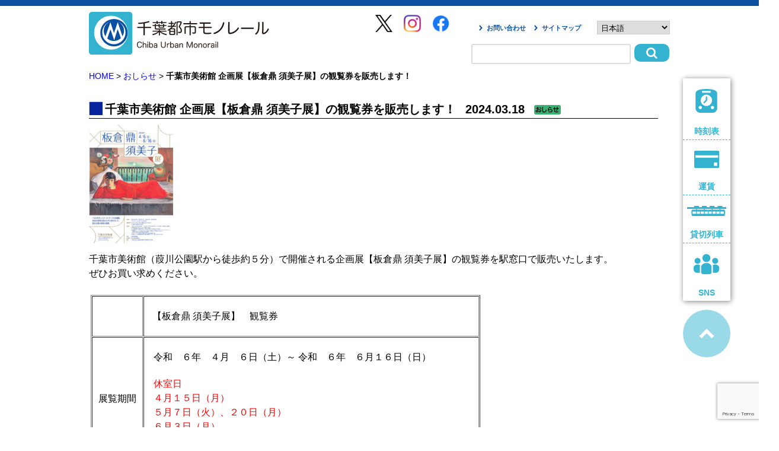

--- FILE ---
content_type: text/html; charset=UTF-8
request_url: https://chiba-monorail.co.jp/index.php/bijyutukankikakuten-060318/
body_size: 13092
content:
<!DOCTYPE html>
<!--[if IE 6]>
<html id="ie6" lang="ja">
<![endif]-->
<!--[if IE 7]>
<html id="ie7" lang="ja">
<![endif]-->
<!--[if IE 8]>
<html id="ie8" lang="ja">
<![endif]-->
<!--[if !(IE 6) | !(IE 7) | !(IE 8)  ]><!-->
<html lang="ja">
<!--<![endif]-->
<head>
<meta charset="UTF-8" />
 
 <meta http-equiv="X-UA-Compatible" content="IE=edge,chrome=1">

<meta charset="utf-8">
        <!-- ステータスを記入 start -->
		<meta name="keywords" content="千葉,モノレール,空中飛行鉄道,アーバンフライヤー,URBAN FLYER,アクセス,千葉公園,世界最長,懸垂型,懸垂式,千葉都市モノレール,ものれーる,ブッパタール,monorail,urban monorail,サフェージュ" />
        <meta name="description" content="懸垂型モノレールとして営業距離世界最長を誇る千葉モノレールのホームページ。千葉近郊へのアクセスは千葉モノレールで。時刻表、各駅情報、運賃、おトクなきっぷ、企業情報などさまざまな情報をご覧いただけます。">

        <meta property="og:title" content="千葉モノレール">
		<meta property="og:type" content="website">
		<meta property="og:description" content="懸垂型モノレールとして営業距離世界最長を誇る千葉モノレールのホームページ。千葉近郊へのアクセスは千葉モノレールで。時刻表、各駅情報、運賃、おトクなきっぷ、企業情報などさまざまな情報をご覧いただけます。">
		<meta property="og:url" content="https://chiba-monorail.co.jp/">
		<meta property="og:image" content="https://chiba-monorail.co.jp/img/renewal_img/logo.png">
		<meta property="og:site_name" content="千葉モノレール">

		<link href="https://fonts.googleapis.com/css?family=M+PLUS+Rounded+1c" rel="stylesheet">
		<link rel="stylesheet" href="https://use.fontawesome.com/releases/v5.6.3/css/all.css" integrity="sha384-UHRtZLI+pbxtHCWp1t77Bi1L4ZtiqrqD80Kn4Z8NTSRyMA2Fd33n5dQ8lWUE00s/" crossorigin="anonymous">

        <link rel="stylesheet" href="https://chiba-monorail.co.jp/wp/wp-content/themes/twentyeleven-child/base.css">
        <link rel="stylesheet" href="https://chiba-monorail.co.jp/wp/wp-content/themes/twentyeleven-child/style.css">
        <link rel="stylesheet" href="https://chiba-monorail.co.jp/wp/wp-content/themes/twentyeleven-child/css/recruit.css">
 
        <script src="https://ajax.googleapis.com/ajax/libs/jquery/3.2.1/jquery.min.js" type="text/javascript"></script>
<!--
<script type="text/javascript" src="https://chiba-monorail.co.jp/wp/wp-content/themes/twentyeleven-child/js/accordion.js"></script>
-->
        <!-- メニューバーのプルダウン -->
	<!--
	<script src="https://chiba-monorail.co.jp/wp/wp-content/themes/twentyeleven-child/js/prototype.js" type="text/javascript"></script>
	<script src="https://chiba-monorail.co.jp/wp/wp-content/themes/twentyeleven-child/js/slidemenu.js" type="text/javascript"></script>
	<script src="https://chiba-monorail.co.jp/wp/wp-content/themes/twentyeleven-child/js/effects.js" type="text/javascript"></script>
	-->

        <!-- 他のJS -->
        <script type="text/javascript" src="https://chiba-monorail.co.jp/wp/wp-content/themes/twentyeleven-child/js/css_browser_selector.js"></script>
       
		
		<!-- drawer menu -->
		<script src="/drawer_menu/iscroll.js"></script>
		<link rel="stylesheet" href="/drawer_menu/drawer.min.css">
		<script src="/drawer_menu/drawer.min.js"></script>
		
		<!-- topslide -->
		<link rel="stylesheet" href="/slide_glide/glide.core.css">
        <link rel="stylesheet" href="/slide_glide/glide.theme.css">
        <script type="text/javascript">  
jQuery.noConflict();  
var j$ = jQuery;  
</script>
        <script src="/slide_glide/glide.min.js"></script>

        <script>
    	j$("#Glide").glide({
        	type: "carousel"
    	});
	</script>

		<link href="//netdna.bootstrapcdn.com/font-awesome/4.7.0/css/font-awesome.min.css" rel="stylesheet">
		
        <!--script src="https://chiba-monorail.co.jp/wp/wp-content/themes/twentyeleven-child/js/smoothScroll.js"></script-->

        <!-- 面画像左カラムのバナーが縦スクロール -->
<script type="text/javascript" src="https://ajax.googleapis.com/ajax/libs/jquery/1.4.2/jquery.min.js"></script>
<!--
<script type="text/javascript" src="https://chiba-monorail.co.jp/wp/wp-content/themes/twentyeleven-child/js/sagscroller.js"></script>
<script type="text/javascript">
/* 画像縦スクロールデモ */
var sagscroller2=new sagscroller({
	id:'mysagscroller2',
	mode: 'auto',
	pause: 2500,
	animatespeed: 400
})
</script>
-->
         <!-- ステータスを記入 end -->
<title>千葉市美術館 企画展【板倉鼎 須美子展】の観覧券を販売します！ | 千葉モノレール</title>
<meta name='robots' content='max-image-preview:large' />
	<style>img:is([sizes="auto" i], [sizes^="auto," i]) { contain-intrinsic-size: 3000px 1500px }</style>
	<link rel="alternate" type="application/rss+xml" title="千葉モノレール &raquo; フィード" href="https://chiba-monorail.co.jp/index.php/feed/" />
<link rel="alternate" type="application/rss+xml" title="千葉モノレール &raquo; コメントフィード" href="https://chiba-monorail.co.jp/index.php/comments/feed/" />
<script type="text/javascript">
/* <![CDATA[ */
window._wpemojiSettings = {"baseUrl":"https:\/\/s.w.org\/images\/core\/emoji\/16.0.1\/72x72\/","ext":".png","svgUrl":"https:\/\/s.w.org\/images\/core\/emoji\/16.0.1\/svg\/","svgExt":".svg","source":{"concatemoji":"https:\/\/chiba-monorail.co.jp\/wp\/wp-includes\/js\/wp-emoji-release.min.js?ver=096516d5371d690f6a39df1e646ee432"}};
/*! This file is auto-generated */
!function(s,n){var o,i,e;function c(e){try{var t={supportTests:e,timestamp:(new Date).valueOf()};sessionStorage.setItem(o,JSON.stringify(t))}catch(e){}}function p(e,t,n){e.clearRect(0,0,e.canvas.width,e.canvas.height),e.fillText(t,0,0);var t=new Uint32Array(e.getImageData(0,0,e.canvas.width,e.canvas.height).data),a=(e.clearRect(0,0,e.canvas.width,e.canvas.height),e.fillText(n,0,0),new Uint32Array(e.getImageData(0,0,e.canvas.width,e.canvas.height).data));return t.every(function(e,t){return e===a[t]})}function u(e,t){e.clearRect(0,0,e.canvas.width,e.canvas.height),e.fillText(t,0,0);for(var n=e.getImageData(16,16,1,1),a=0;a<n.data.length;a++)if(0!==n.data[a])return!1;return!0}function f(e,t,n,a){switch(t){case"flag":return n(e,"\ud83c\udff3\ufe0f\u200d\u26a7\ufe0f","\ud83c\udff3\ufe0f\u200b\u26a7\ufe0f")?!1:!n(e,"\ud83c\udde8\ud83c\uddf6","\ud83c\udde8\u200b\ud83c\uddf6")&&!n(e,"\ud83c\udff4\udb40\udc67\udb40\udc62\udb40\udc65\udb40\udc6e\udb40\udc67\udb40\udc7f","\ud83c\udff4\u200b\udb40\udc67\u200b\udb40\udc62\u200b\udb40\udc65\u200b\udb40\udc6e\u200b\udb40\udc67\u200b\udb40\udc7f");case"emoji":return!a(e,"\ud83e\udedf")}return!1}function g(e,t,n,a){var r="undefined"!=typeof WorkerGlobalScope&&self instanceof WorkerGlobalScope?new OffscreenCanvas(300,150):s.createElement("canvas"),o=r.getContext("2d",{willReadFrequently:!0}),i=(o.textBaseline="top",o.font="600 32px Arial",{});return e.forEach(function(e){i[e]=t(o,e,n,a)}),i}function t(e){var t=s.createElement("script");t.src=e,t.defer=!0,s.head.appendChild(t)}"undefined"!=typeof Promise&&(o="wpEmojiSettingsSupports",i=["flag","emoji"],n.supports={everything:!0,everythingExceptFlag:!0},e=new Promise(function(e){s.addEventListener("DOMContentLoaded",e,{once:!0})}),new Promise(function(t){var n=function(){try{var e=JSON.parse(sessionStorage.getItem(o));if("object"==typeof e&&"number"==typeof e.timestamp&&(new Date).valueOf()<e.timestamp+604800&&"object"==typeof e.supportTests)return e.supportTests}catch(e){}return null}();if(!n){if("undefined"!=typeof Worker&&"undefined"!=typeof OffscreenCanvas&&"undefined"!=typeof URL&&URL.createObjectURL&&"undefined"!=typeof Blob)try{var e="postMessage("+g.toString()+"("+[JSON.stringify(i),f.toString(),p.toString(),u.toString()].join(",")+"));",a=new Blob([e],{type:"text/javascript"}),r=new Worker(URL.createObjectURL(a),{name:"wpTestEmojiSupports"});return void(r.onmessage=function(e){c(n=e.data),r.terminate(),t(n)})}catch(e){}c(n=g(i,f,p,u))}t(n)}).then(function(e){for(var t in e)n.supports[t]=e[t],n.supports.everything=n.supports.everything&&n.supports[t],"flag"!==t&&(n.supports.everythingExceptFlag=n.supports.everythingExceptFlag&&n.supports[t]);n.supports.everythingExceptFlag=n.supports.everythingExceptFlag&&!n.supports.flag,n.DOMReady=!1,n.readyCallback=function(){n.DOMReady=!0}}).then(function(){return e}).then(function(){var e;n.supports.everything||(n.readyCallback(),(e=n.source||{}).concatemoji?t(e.concatemoji):e.wpemoji&&e.twemoji&&(t(e.twemoji),t(e.wpemoji)))}))}((window,document),window._wpemojiSettings);
/* ]]> */
</script>
<link rel='stylesheet' id='sbi_styles-css' href='https://chiba-monorail.co.jp/wp/wp-content/plugins/instagram-feed/css/sbi-styles.min.css?ver=6.10.0' type='text/css' media='all' />
<style id='wp-emoji-styles-inline-css' type='text/css'>

	img.wp-smiley, img.emoji {
		display: inline !important;
		border: none !important;
		box-shadow: none !important;
		height: 1em !important;
		width: 1em !important;
		margin: 0 0.07em !important;
		vertical-align: -0.1em !important;
		background: none !important;
		padding: 0 !important;
	}
</style>
<link rel='stylesheet' id='wp-block-library-css' href='https://chiba-monorail.co.jp/wp/wp-includes/css/dist/block-library/style.min.css?ver=096516d5371d690f6a39df1e646ee432' type='text/css' media='all' />
<style id='wp-block-library-theme-inline-css' type='text/css'>
.wp-block-audio :where(figcaption){color:#555;font-size:13px;text-align:center}.is-dark-theme .wp-block-audio :where(figcaption){color:#ffffffa6}.wp-block-audio{margin:0 0 1em}.wp-block-code{border:1px solid #ccc;border-radius:4px;font-family:Menlo,Consolas,monaco,monospace;padding:.8em 1em}.wp-block-embed :where(figcaption){color:#555;font-size:13px;text-align:center}.is-dark-theme .wp-block-embed :where(figcaption){color:#ffffffa6}.wp-block-embed{margin:0 0 1em}.blocks-gallery-caption{color:#555;font-size:13px;text-align:center}.is-dark-theme .blocks-gallery-caption{color:#ffffffa6}:root :where(.wp-block-image figcaption){color:#555;font-size:13px;text-align:center}.is-dark-theme :root :where(.wp-block-image figcaption){color:#ffffffa6}.wp-block-image{margin:0 0 1em}.wp-block-pullquote{border-bottom:4px solid;border-top:4px solid;color:currentColor;margin-bottom:1.75em}.wp-block-pullquote cite,.wp-block-pullquote footer,.wp-block-pullquote__citation{color:currentColor;font-size:.8125em;font-style:normal;text-transform:uppercase}.wp-block-quote{border-left:.25em solid;margin:0 0 1.75em;padding-left:1em}.wp-block-quote cite,.wp-block-quote footer{color:currentColor;font-size:.8125em;font-style:normal;position:relative}.wp-block-quote:where(.has-text-align-right){border-left:none;border-right:.25em solid;padding-left:0;padding-right:1em}.wp-block-quote:where(.has-text-align-center){border:none;padding-left:0}.wp-block-quote.is-large,.wp-block-quote.is-style-large,.wp-block-quote:where(.is-style-plain){border:none}.wp-block-search .wp-block-search__label{font-weight:700}.wp-block-search__button{border:1px solid #ccc;padding:.375em .625em}:where(.wp-block-group.has-background){padding:1.25em 2.375em}.wp-block-separator.has-css-opacity{opacity:.4}.wp-block-separator{border:none;border-bottom:2px solid;margin-left:auto;margin-right:auto}.wp-block-separator.has-alpha-channel-opacity{opacity:1}.wp-block-separator:not(.is-style-wide):not(.is-style-dots){width:100px}.wp-block-separator.has-background:not(.is-style-dots){border-bottom:none;height:1px}.wp-block-separator.has-background:not(.is-style-wide):not(.is-style-dots){height:2px}.wp-block-table{margin:0 0 1em}.wp-block-table td,.wp-block-table th{word-break:normal}.wp-block-table :where(figcaption){color:#555;font-size:13px;text-align:center}.is-dark-theme .wp-block-table :where(figcaption){color:#ffffffa6}.wp-block-video :where(figcaption){color:#555;font-size:13px;text-align:center}.is-dark-theme .wp-block-video :where(figcaption){color:#ffffffa6}.wp-block-video{margin:0 0 1em}:root :where(.wp-block-template-part.has-background){margin-bottom:0;margin-top:0;padding:1.25em 2.375em}
</style>
<style id='classic-theme-styles-inline-css' type='text/css'>
/*! This file is auto-generated */
.wp-block-button__link{color:#fff;background-color:#32373c;border-radius:9999px;box-shadow:none;text-decoration:none;padding:calc(.667em + 2px) calc(1.333em + 2px);font-size:1.125em}.wp-block-file__button{background:#32373c;color:#fff;text-decoration:none}
</style>
<style id='global-styles-inline-css' type='text/css'>
:root{--wp--preset--aspect-ratio--square: 1;--wp--preset--aspect-ratio--4-3: 4/3;--wp--preset--aspect-ratio--3-4: 3/4;--wp--preset--aspect-ratio--3-2: 3/2;--wp--preset--aspect-ratio--2-3: 2/3;--wp--preset--aspect-ratio--16-9: 16/9;--wp--preset--aspect-ratio--9-16: 9/16;--wp--preset--color--black: #000;--wp--preset--color--cyan-bluish-gray: #abb8c3;--wp--preset--color--white: #fff;--wp--preset--color--pale-pink: #f78da7;--wp--preset--color--vivid-red: #cf2e2e;--wp--preset--color--luminous-vivid-orange: #ff6900;--wp--preset--color--luminous-vivid-amber: #fcb900;--wp--preset--color--light-green-cyan: #7bdcb5;--wp--preset--color--vivid-green-cyan: #00d084;--wp--preset--color--pale-cyan-blue: #8ed1fc;--wp--preset--color--vivid-cyan-blue: #0693e3;--wp--preset--color--vivid-purple: #9b51e0;--wp--preset--color--blue: #1982d1;--wp--preset--color--dark-gray: #373737;--wp--preset--color--medium-gray: #666;--wp--preset--color--light-gray: #e2e2e2;--wp--preset--gradient--vivid-cyan-blue-to-vivid-purple: linear-gradient(135deg,rgba(6,147,227,1) 0%,rgb(155,81,224) 100%);--wp--preset--gradient--light-green-cyan-to-vivid-green-cyan: linear-gradient(135deg,rgb(122,220,180) 0%,rgb(0,208,130) 100%);--wp--preset--gradient--luminous-vivid-amber-to-luminous-vivid-orange: linear-gradient(135deg,rgba(252,185,0,1) 0%,rgba(255,105,0,1) 100%);--wp--preset--gradient--luminous-vivid-orange-to-vivid-red: linear-gradient(135deg,rgba(255,105,0,1) 0%,rgb(207,46,46) 100%);--wp--preset--gradient--very-light-gray-to-cyan-bluish-gray: linear-gradient(135deg,rgb(238,238,238) 0%,rgb(169,184,195) 100%);--wp--preset--gradient--cool-to-warm-spectrum: linear-gradient(135deg,rgb(74,234,220) 0%,rgb(151,120,209) 20%,rgb(207,42,186) 40%,rgb(238,44,130) 60%,rgb(251,105,98) 80%,rgb(254,248,76) 100%);--wp--preset--gradient--blush-light-purple: linear-gradient(135deg,rgb(255,206,236) 0%,rgb(152,150,240) 100%);--wp--preset--gradient--blush-bordeaux: linear-gradient(135deg,rgb(254,205,165) 0%,rgb(254,45,45) 50%,rgb(107,0,62) 100%);--wp--preset--gradient--luminous-dusk: linear-gradient(135deg,rgb(255,203,112) 0%,rgb(199,81,192) 50%,rgb(65,88,208) 100%);--wp--preset--gradient--pale-ocean: linear-gradient(135deg,rgb(255,245,203) 0%,rgb(182,227,212) 50%,rgb(51,167,181) 100%);--wp--preset--gradient--electric-grass: linear-gradient(135deg,rgb(202,248,128) 0%,rgb(113,206,126) 100%);--wp--preset--gradient--midnight: linear-gradient(135deg,rgb(2,3,129) 0%,rgb(40,116,252) 100%);--wp--preset--font-size--small: 13px;--wp--preset--font-size--medium: 20px;--wp--preset--font-size--large: 36px;--wp--preset--font-size--x-large: 42px;--wp--preset--spacing--20: 0.44rem;--wp--preset--spacing--30: 0.67rem;--wp--preset--spacing--40: 1rem;--wp--preset--spacing--50: 1.5rem;--wp--preset--spacing--60: 2.25rem;--wp--preset--spacing--70: 3.38rem;--wp--preset--spacing--80: 5.06rem;--wp--preset--shadow--natural: 6px 6px 9px rgba(0, 0, 0, 0.2);--wp--preset--shadow--deep: 12px 12px 50px rgba(0, 0, 0, 0.4);--wp--preset--shadow--sharp: 6px 6px 0px rgba(0, 0, 0, 0.2);--wp--preset--shadow--outlined: 6px 6px 0px -3px rgba(255, 255, 255, 1), 6px 6px rgba(0, 0, 0, 1);--wp--preset--shadow--crisp: 6px 6px 0px rgba(0, 0, 0, 1);}:where(.is-layout-flex){gap: 0.5em;}:where(.is-layout-grid){gap: 0.5em;}body .is-layout-flex{display: flex;}.is-layout-flex{flex-wrap: wrap;align-items: center;}.is-layout-flex > :is(*, div){margin: 0;}body .is-layout-grid{display: grid;}.is-layout-grid > :is(*, div){margin: 0;}:where(.wp-block-columns.is-layout-flex){gap: 2em;}:where(.wp-block-columns.is-layout-grid){gap: 2em;}:where(.wp-block-post-template.is-layout-flex){gap: 1.25em;}:where(.wp-block-post-template.is-layout-grid){gap: 1.25em;}.has-black-color{color: var(--wp--preset--color--black) !important;}.has-cyan-bluish-gray-color{color: var(--wp--preset--color--cyan-bluish-gray) !important;}.has-white-color{color: var(--wp--preset--color--white) !important;}.has-pale-pink-color{color: var(--wp--preset--color--pale-pink) !important;}.has-vivid-red-color{color: var(--wp--preset--color--vivid-red) !important;}.has-luminous-vivid-orange-color{color: var(--wp--preset--color--luminous-vivid-orange) !important;}.has-luminous-vivid-amber-color{color: var(--wp--preset--color--luminous-vivid-amber) !important;}.has-light-green-cyan-color{color: var(--wp--preset--color--light-green-cyan) !important;}.has-vivid-green-cyan-color{color: var(--wp--preset--color--vivid-green-cyan) !important;}.has-pale-cyan-blue-color{color: var(--wp--preset--color--pale-cyan-blue) !important;}.has-vivid-cyan-blue-color{color: var(--wp--preset--color--vivid-cyan-blue) !important;}.has-vivid-purple-color{color: var(--wp--preset--color--vivid-purple) !important;}.has-black-background-color{background-color: var(--wp--preset--color--black) !important;}.has-cyan-bluish-gray-background-color{background-color: var(--wp--preset--color--cyan-bluish-gray) !important;}.has-white-background-color{background-color: var(--wp--preset--color--white) !important;}.has-pale-pink-background-color{background-color: var(--wp--preset--color--pale-pink) !important;}.has-vivid-red-background-color{background-color: var(--wp--preset--color--vivid-red) !important;}.has-luminous-vivid-orange-background-color{background-color: var(--wp--preset--color--luminous-vivid-orange) !important;}.has-luminous-vivid-amber-background-color{background-color: var(--wp--preset--color--luminous-vivid-amber) !important;}.has-light-green-cyan-background-color{background-color: var(--wp--preset--color--light-green-cyan) !important;}.has-vivid-green-cyan-background-color{background-color: var(--wp--preset--color--vivid-green-cyan) !important;}.has-pale-cyan-blue-background-color{background-color: var(--wp--preset--color--pale-cyan-blue) !important;}.has-vivid-cyan-blue-background-color{background-color: var(--wp--preset--color--vivid-cyan-blue) !important;}.has-vivid-purple-background-color{background-color: var(--wp--preset--color--vivid-purple) !important;}.has-black-border-color{border-color: var(--wp--preset--color--black) !important;}.has-cyan-bluish-gray-border-color{border-color: var(--wp--preset--color--cyan-bluish-gray) !important;}.has-white-border-color{border-color: var(--wp--preset--color--white) !important;}.has-pale-pink-border-color{border-color: var(--wp--preset--color--pale-pink) !important;}.has-vivid-red-border-color{border-color: var(--wp--preset--color--vivid-red) !important;}.has-luminous-vivid-orange-border-color{border-color: var(--wp--preset--color--luminous-vivid-orange) !important;}.has-luminous-vivid-amber-border-color{border-color: var(--wp--preset--color--luminous-vivid-amber) !important;}.has-light-green-cyan-border-color{border-color: var(--wp--preset--color--light-green-cyan) !important;}.has-vivid-green-cyan-border-color{border-color: var(--wp--preset--color--vivid-green-cyan) !important;}.has-pale-cyan-blue-border-color{border-color: var(--wp--preset--color--pale-cyan-blue) !important;}.has-vivid-cyan-blue-border-color{border-color: var(--wp--preset--color--vivid-cyan-blue) !important;}.has-vivid-purple-border-color{border-color: var(--wp--preset--color--vivid-purple) !important;}.has-vivid-cyan-blue-to-vivid-purple-gradient-background{background: var(--wp--preset--gradient--vivid-cyan-blue-to-vivid-purple) !important;}.has-light-green-cyan-to-vivid-green-cyan-gradient-background{background: var(--wp--preset--gradient--light-green-cyan-to-vivid-green-cyan) !important;}.has-luminous-vivid-amber-to-luminous-vivid-orange-gradient-background{background: var(--wp--preset--gradient--luminous-vivid-amber-to-luminous-vivid-orange) !important;}.has-luminous-vivid-orange-to-vivid-red-gradient-background{background: var(--wp--preset--gradient--luminous-vivid-orange-to-vivid-red) !important;}.has-very-light-gray-to-cyan-bluish-gray-gradient-background{background: var(--wp--preset--gradient--very-light-gray-to-cyan-bluish-gray) !important;}.has-cool-to-warm-spectrum-gradient-background{background: var(--wp--preset--gradient--cool-to-warm-spectrum) !important;}.has-blush-light-purple-gradient-background{background: var(--wp--preset--gradient--blush-light-purple) !important;}.has-blush-bordeaux-gradient-background{background: var(--wp--preset--gradient--blush-bordeaux) !important;}.has-luminous-dusk-gradient-background{background: var(--wp--preset--gradient--luminous-dusk) !important;}.has-pale-ocean-gradient-background{background: var(--wp--preset--gradient--pale-ocean) !important;}.has-electric-grass-gradient-background{background: var(--wp--preset--gradient--electric-grass) !important;}.has-midnight-gradient-background{background: var(--wp--preset--gradient--midnight) !important;}.has-small-font-size{font-size: var(--wp--preset--font-size--small) !important;}.has-medium-font-size{font-size: var(--wp--preset--font-size--medium) !important;}.has-large-font-size{font-size: var(--wp--preset--font-size--large) !important;}.has-x-large-font-size{font-size: var(--wp--preset--font-size--x-large) !important;}
:where(.wp-block-post-template.is-layout-flex){gap: 1.25em;}:where(.wp-block-post-template.is-layout-grid){gap: 1.25em;}
:where(.wp-block-columns.is-layout-flex){gap: 2em;}:where(.wp-block-columns.is-layout-grid){gap: 2em;}
:root :where(.wp-block-pullquote){font-size: 1.5em;line-height: 1.6;}
</style>
<link rel='stylesheet' id='contact-form-7-css' href='https://chiba-monorail.co.jp/wp/wp-content/plugins/contact-form-7/includes/css/styles.css?ver=6.1.3' type='text/css' media='all' />
<link rel='stylesheet' id='jquery-smooth-scroll-css' href='https://chiba-monorail.co.jp/wp/wp-content/plugins/jquery-smooth-scroll/css/style.css?ver=096516d5371d690f6a39df1e646ee432' type='text/css' media='all' />
<link rel='stylesheet' id='twentyeleven-block-style-css' href='https://chiba-monorail.co.jp/wp/wp-content/themes/twentyeleven/blocks.css?ver=20240703' type='text/css' media='all' />
<link rel='stylesheet' id='wp-pagenavi-css' href='https://chiba-monorail.co.jp/wp/wp-content/plugins/wp-pagenavi/pagenavi-css.css?ver=2.70' type='text/css' media='all' />
<script type='text/javascript'>
/* <![CDATA[ */
window.CKEDITOR_BASEPATH = "https://chiba-monorail.co.jp/wp/wp-content/plugins/ckeditor-for-wordpress/ckeditor/";
var ckeditorSettings = { "textarea_id": "comment", "pluginPath": "https:\/\/chiba-monorail.co.jp\/wp\/wp-content\/plugins\/ckeditor-for-wordpress\/", "autostart": true, "excerpt_state": false, "qtransEnabled": false, "outputFormat": { "indent": true, "breakBeforeOpen": true, "breakAfterOpen": true, "breakBeforeClose": true, "breakAfterClose": true }, "configuration": { "height": "160px", "skin": "moono", "scayt_autoStartup": false, "entities": true, "entities_greek": true, "entities_latin": true, "toolbar": "WordpressBasic", "templates_files": [ "https:\/\/chiba-monorail.co.jp\/wp\/wp-content\/plugins\/ckeditor-for-wordpress\/ckeditor.templates.js" ], "stylesCombo_stylesSet": "wordpress:https:\/\/chiba-monorail.co.jp\/wp\/wp-content\/plugins\/ckeditor-for-wordpress\/ckeditor.styles.js", "allowedContent": true, "customConfig": "https:\/\/chiba-monorail.co.jp\/wp\/wp-content\/plugins\/ckeditor-for-wordpress\/ckeditor.config.js" }, "externalPlugins": [  ], "additionalButtons": [  ] }
/* ]]> */
</script><style type="text/css">
			#content table.cke_editor { margin:0; }
			#content table.cke_editor tr td { padding:0;border:0; }
		</style><script type="text/javascript" src="https://chiba-monorail.co.jp/wp/wp-includes/js/jquery/jquery.min.js?ver=3.7.1" id="jquery-core-js"></script>
<script type="text/javascript" src="https://chiba-monorail.co.jp/wp/wp-includes/js/jquery/jquery-migrate.min.js?ver=3.4.1" id="jquery-migrate-js"></script>
<script type="text/javascript" src="https://chiba-monorail.co.jp/wp/wp-content/plugins/ckeditor-for-wordpress/ckeditor/ckeditor.js?t=F7J8&amp;ver=4.5.3.3" id="ckeditor-js"></script>
<script type="text/javascript" src="https://chiba-monorail.co.jp/wp/wp-content/plugins/ckeditor-for-wordpress/includes/ckeditor.utils.js?t=F7J8&amp;ver=4.5.3.3" id="ckeditor.utils-js"></script>
<link rel="https://api.w.org/" href="https://chiba-monorail.co.jp/index.php/wp-json/" /><link rel="alternate" title="JSON" type="application/json" href="https://chiba-monorail.co.jp/index.php/wp-json/wp/v2/posts/34266" /><link rel="EditURI" type="application/rsd+xml" title="RSD" href="https://chiba-monorail.co.jp/wp/xmlrpc.php?rsd" />

<link rel="canonical" href="https://chiba-monorail.co.jp/index.php/bijyutukankikakuten-060318/" />
<link rel='shortlink' href='https://chiba-monorail.co.jp/?p=34266' />
<link rel="alternate" title="oEmbed (JSON)" type="application/json+oembed" href="https://chiba-monorail.co.jp/index.php/wp-json/oembed/1.0/embed?url=https%3A%2F%2Fchiba-monorail.co.jp%2Findex.php%2Fbijyutukankikakuten-060318%2F" />
<link rel="alternate" title="oEmbed (XML)" type="text/xml+oembed" href="https://chiba-monorail.co.jp/index.php/wp-json/oembed/1.0/embed?url=https%3A%2F%2Fchiba-monorail.co.jp%2Findex.php%2Fbijyutukankikakuten-060318%2F&#038;format=xml" />
<style type="text/css">.recentcomments a{display:inline !important;padding:0 !important;margin:0 !important;}</style><link rel="icon" href="https://chiba-monorail.co.jp/wp/wp-content/uploads/cropped-favicon-1-32x32.png" sizes="32x32" />
<link rel="icon" href="https://chiba-monorail.co.jp/wp/wp-content/uploads/cropped-favicon-1-192x192.png" sizes="192x192" />
<link rel="apple-touch-icon" href="https://chiba-monorail.co.jp/wp/wp-content/uploads/cropped-favicon-1-180x180.png" />
<meta name="msapplication-TileImage" content="https://chiba-monorail.co.jp/wp/wp-content/uploads/cropped-favicon-1-270x270.png" />
<style>
#flags {
width: 200px;
}
</style>
<script>
  (function(i,s,o,g,r,a,m){i['GoogleAnalyticsObject']=r;i[r]=i[r]||function(){
  (i[r].q=i[r].q||[]).push(arguments)},i[r].l=1*new Date();a=s.createElement(o),
  m=s.getElementsByTagName(o)[0];a.async=1;a.src=g;m.parentNode.insertBefore(a,m)
  })(window,document,'script','//www.google-analytics.com/analytics.js','ga');

  ga('create', 'UA-44118747-1', 'chiba-monorail.co.jp');
  ga('send', 'pageview');

</script>
</head>
<body>
<div class="allwidth  clearfix">
	<h1 class="renewal"><a href="/"><img src="/img/renewal_img/logo.svg" alt="千葉都市モノレール"></a></h1>
		<div class="head_right">
		<ul>
			<li><a href="/index.php/contact/">お問い合わせ</a></li>
			<li><a href="#footer_content">サイトマップ</a></li>
			<li><div class="gtranslate_wrapper" id="gt-wrapper-69287467"></div></li>
		</ul>
			
	<form method="get" class="searchform" action="https://chiba-monorail.co.jp/">
<input type="text" placeholder="" name="s" class="searchfield" value="" />
<input type="submit" value="&#xf002" alt="Search" title="Search" class="searchsubmit">
</form>

	<!--
	<form>
	<input type="search" >
	<button type="submit">
	</button>
	</form>
	-->
	</div>
      <div class="header_sns">
        <ul>
          <li><a href="https://twitter.com/chibamonoPR" target="_blank" rel="noopener noreferrer"><img src="/img/renewal_img/x_logo.png" width="29"></a></li>
          <li><a href="https://www.instagram.com/chiba_monorail/?hl=ja" target="_blank" rel="noopener noreferrer"><img src="/img/renewal_img/IG_Glyph_Fill.png" width="29"></a></li>
          <li><a href="https://www.facebook.com/Urban-Flyer-0-type-203515116430159/" target="_blank" rel="noopener noreferrer"><img src="/img/renewal_img/f_logo_RGB-Blue_58.png" width="29"></a></li>
        </ul>
    </div>
</div>

<div class="sidewrapper">
	<div class="side_nav">
	<ul>
	<li><a href="/index.php/info-timetable/time-table/"><img src="/img/renewal_img/time_side.svg"><br>時刻表</a></li>
	<li><a href="/index.php/ryoukin/fare/"><img src="/img/renewal_img/fare_side.svg"><br>運賃</a></li>
	<li><a href="/index.php/ryoukin/kashikiri/"><img src="/img/renewal_img/reserved_side.svg"><br>貸切列車</a></li>
	<li><a href="/index.php/sample-page/chibamonosns/"><img src="/img/renewal_img/sns_side.svg"><br>SNS</a></li>
	</ul>
	</div>
	<a href="#"><img src="/img/renewal_img/up_side.svg"></a>
</div>

		<div id="main" class="clearfix">
            <div id="maincontent" class="allwidth mh600">

						<!- パンくずリスト ->

				        	  <a href="https://chiba-monorail.co.jp/">HOME</a> &gt; <a href="https://chiba-monorail.co.jp/index.php/category/news/">おしらせ</a> &gt; <strong class="current">千葉市美術館 企画展【板倉鼎 須美子展】の観覧券を販売します！</strong>        	 
		<!-パンくずここまで->
		<div class="mgb30">


<h2>千葉市美術館 企画展【板倉鼎 須美子展】の観覧券を販売します！
<span class="mgl10 date">2024.03.18</span>

<img class="mgl10" src="https://chiba-monorail.co.jp/wp/wp-content/themes/twentyeleven-child/img/news-icon.png" alt="news">

</h2>
<div class="fl mgr20 mgb20">
<a target="_blank" href="https://chiba-monorail.co.jp/wp/wp-content/uploads/1710730520802-eb0742aa-385c-4f78-8899-e5dc67be2028_1.jpg"><img width="142" height="200" src="https://chiba-monorail.co.jp/wp/wp-content/uploads/1710730520802-eb0742aa-385c-4f78-8899-e5dc67be2028_1-142x200.jpg" class="attachment-large size-large wp-post-image" alt="" decoding="async" srcset="https://chiba-monorail.co.jp/wp/wp-content/uploads/1710730520802-eb0742aa-385c-4f78-8899-e5dc67be2028_1-142x200.jpg 142w, https://chiba-monorail.co.jp/wp/wp-content/uploads/1710730520802-eb0742aa-385c-4f78-8899-e5dc67be2028_1-213x300.jpg 213w, https://chiba-monorail.co.jp/wp/wp-content/uploads/1710730520802-eb0742aa-385c-4f78-8899-e5dc67be2028_1-177x250.jpg 177w, https://chiba-monorail.co.jp/wp/wp-content/uploads/1710730520802-eb0742aa-385c-4f78-8899-e5dc67be2028_1.jpg 726w" sizes="(max-width: 142px) 100vw, 142px" /></a>
</div>
<div class="clear"><p>
	<span style="font-size:16px;">千葉市美術館（葭川公園駅から徒歩約５分）で開催される企画展【板倉鼎 須美子展】の観覧券を駅窓口で販売いたします。</span>
</p>
<p>
	<span style="font-size:16px;">ぜひお買い求めください。</span>
</p>
<p>
	&nbsp;
</p>
<table border="0" cellpadding="0">
<tbody>
<tr>
<td>
<table border="0" cellpadding="0" cellspacing="1">
<tbody>
<tr>
<td>
<table border="1" cellpadding="0" cellspacing="1" width="100%">
<tbody>
<tr>
<td>
												　　　　　　
											</td>
<td>
<p>
													&nbsp;
												</p>
<p>
													　<span style="font-size:16px;">【板倉鼎 須美子展】　観覧券</span>
												</p>
<p>
													&nbsp;
												</p>
</td>
</tr>
<tr>
<td style="text-align: center;">
												<span style="font-size:16px;">展覧期間</span>
											</td>
<td>
<p>
													&nbsp;
												</p>
<p>
													<span style="font-size:16px;">　令和　６年　４月　６日（土）～ 令和　６年　６月１６日（日）</span>
												</p>
<p>
													&nbsp;
												</p>
<p>
													<span style="font-size:16px;"><span style="color: #ff0000;">　休室日</span></span>
												</p>
<p>
													<span style="font-size:16px;"><span style="color: #ff0000;">　４月１５日（月）</span></span>
												</p>
<p>
													<span style="font-size:16px;"><span style="color: #ff0000;">　５月７日（火）、２０日（月）</span></span>
												</p>
<p>
													<span style="font-size:16px;"><span style="color: #ff0000;">　６月３日（月）</span></span>
												</p>
<p>
													<span style="font-size:16px;"><span style="color: #ff0000;">　　※５月７日（火）、６月３日（月）は全館休館</span></span>
												</p>
<p>
													&nbsp;
												</p>
</td>
</tr>
<tr>
<td>
<p style="text-align: center;">
													<span style="font-size:16px;">販売期間</span>
												</p>
</td>
<td>
<p style="margin-left: 10.5pt; text-align: left;">
													&nbsp;
												</p>
<p style="text-align: left;">
													<span style="font-size:16px;">　前売券：令和　６年　３月２１日（木）～ 令和　６年　４月　５日（金）</span>
												</p>
<p style="text-align: left;">
													<span style="font-size:16px;">　当日券：令和　６年　４月　６日（土）～ 令和　６年　６月１６日（日）</span>
												</p>
<p>
													&nbsp;
												</p>
</td>
</tr>
<tr>
<td>
<p style="text-align: center;">
													<span style="font-size:16px;">販 売 額</span>
												</p>
</td>
<td>
<p style="text-align: left;">
													&nbsp;
												</p>
<p style="text-align: left;">
													<span style="font-size:16px;">　前売券：（一般）　 ９６０円　 （大学生）　５６０円</span>
												</p>
<p style="text-align: left;">
													<span style="font-size:16px;">　当日券：（一般）１,２００円　 （大学生）　７００円</span>
												</p>
<p>
													<span style="font-size:16px;">　　※高校生以下は入館無料</span>
												</p>
<p>
													<span style="font-size:16px;">　　※障害者手帳をお持ちの方とその介護者1名は入館無料</span>
												</p>
<p>
													&nbsp;
												</p>
</td>
</tr>
<tr>
<td>
<p style="text-align: center;">
													<span style="font-size:16px;">販売箇所</span>
												</p>
</td>
<td>
<p>
													&nbsp;
												</p>
<p>
													<span style="font-size:16px;">　千葉、千葉みなと、都賀、千城台　各駅の窓口（6：00～21：00）</span>
												</p>
<p>
													&nbsp;
												</p>
</td>
</tr>
<tr>
<td>
<p style="text-align: center;">
													<span style="font-size:16px;">そ の 他</span>
												</p>
</td>
<td>
<p>
													<span style="font-size:16px;">　</span>
												</p>
<p>
													<span style="font-size:16px;">　購入した前売り券の交換・払戻は駅では行いません。</span>
												</p>
<p>
													<span style="font-size:16px;">　お問い合わせは、千葉市美術館（電話043-221-2311）までお願いします。　</span>
												</p>
<p>
													<span style="font-size:16px;">　千葉市美術館企画展【板倉鼎 須美子展】の公式サイトは<a href="https://www.ccma-net.jp/exhibitions/special/24-4-6-6-16/">こちら&gt;&gt;&gt;</a>　</span>
												</p>
<p>
													&nbsp;
												</p>
</td>
</tr>
</tbody>
</table>
</td>
</tr>
</tbody>
</table>
</td>
</tr>
</tbody>
</table>
</div>

		</div>

					<nav id="nav-single">
						<span class="nav-previous fl"><a href="https://chiba-monorail.co.jp/index.php/20230316daiya-syusei-2/" rel="prev"><span class="meta-nav">&larr;</span> 前へ</a></span>
						<span class="nav-next fr"><a href="https://chiba-monorail.co.jp/index.php/kiratetsu-clearfile20240328/" rel="next">次へ <span class="meta-nav">&rarr;</span></a></span>
					</nav><!-- #nav-single -->


				</div>
</div>





<div id="footer_content" class="footer">
<div class="footer_bgcol">
<div class="footer_main">
<div class="footer_top clearfix">
	<ul>
	<li class="titlelist_test">駅情報</li>
	<li><a href="/index.php/info-timetable/station-info/">駅情報</a></li>
	<li><a href="/index.php/info-timetable/time-table/">駅時刻表</a></li>
	<li><a href="/index.php/info-timetable/shoyou/">所要時間</a></li>
	<li><a href="/index.php/info-timetable/magazine/">空の散歩道</a></li>
	<li><a href="/index.php/info-timetable/urban_flyer-timetable_page/#timetable_urban">URBAN FLYER時刻表</a><br>
	</ul>

	<ul>
	<li class="titlelist_test">運賃</li>
	<li><a href="/index.php/ryoukin/fare/">普通運賃</a></li>
			<li><a href="/index.php/ryoukin/teiki/">定期運賃</a></li>
				<li><a href="/index.php/ryoukin/dantai/">団体乗車</a></li>
				<li><a href="/index.php/ryoukin/free/">フリーきっぷ</a></li>
				<li><a href="/index.php/ryoukin/kashikiri/">貸切列車</a></li>
          </ul>

	<ul>
		<li class="titlelist_test">きっぷ・乗車案内</li>
				<li><a href="/index.php/ticket/">乗車券の種類</a></li>
				<li><a href="/index.php/ticket/kippu/">払い戻し</a></li>
				<li><a href="/index.php/ryoukin/free/">フリーきっぷ</a></li>
				<li><a href="/index.php/post-40299/">チバノサト1日周遊きっぷ</a></li>
				<li><a href="/index.php/ticket/kinenkippu/">記念切符</a></li>
				<li><a href="/index.php/ticket/waribiki/">割引制度</a></li>
				<li><a href="/index.php/ticket/others/">その他のご案内</a></li>
				<li><a href="/index.php/ticket/pasmo/">パスモのご案内</a></li>
		<li><a href="/index.php/ticket/unso_yakkan/">運送約款</a></li>
    </ul>

	<ul>
	<li class="titlelist_test">チケット・グッズ</li>
				<li><a href="/index.php/event-goods/ticket/station-ticket/">駅窓口販売チケット</a></li>
				<li><a href="/wp/wp-content/uploads/96b31eade9cf0fbd0d5a3fa70802c1bf.pdf">千葉モノグッズ</a></li>
		<li><a href="/index.php/post-35714/">葭川となみグッズ</a></li>
				<li><a href="/index.php/event-goods-ekimemo/">駅メモ！グッズ</a></li>
		<li><a href="/index.php/event-goods/hatsune_miku-collaboration_goods2020/">初音ミクグッズ</a></li>
		<li><a href="/index.php/event-goods/orenoimouto/">俺の妹。</a></li>
			          </ul>
</div>
<div class="footer_bottom clearfix">
	<ul>
	<li class="titlelist_test">各種サービス</li>
		<li><a href="/index.php/monochantravel/">モノちゃんトラベル</a></li>
				<li><a href="/index.php/ryoukin/kashikiri/">貸切列車</a></li>
				<li><a href="/index.php/service/advertisement/">広告募集</a></li>
				<li><a href="/index.php/service/location/">ロケーションサービス</a></li>
				<li><a href="/index.php/service/park-and-ride/">直営駐車場パーク＆ライド</a></li>
				<li><a href="/index.php/service/station-gallery/">ステーションギャラリー</a></li>
		<li><a href="/index.php/service-store-chibastation/">駅構内出店者様募集</a></li>
          </ul>

	<ul>
	<li class="titlelist_test">千葉モノレールを知る</li>
				<li><a href="/index.php/about-monorail/record/">営業距離世界最長</a></li>
				<li><a href="/index.php/about-monorail/sharyou/">車両紹介</a></li>
				<li><a href="/index.php/about-monorail/mono-chan/">モノちゃん</a></li>
          </ul>

	<ul>
	<li class="titlelist_test">お問い合わせ</li>
				<li><a href="/index.php/contact/koekaitou/">お客様の声</a></li>
				<li><a href="https://chiba-monorail.co.jp/index.php/faq/">よくあるご質問</a></li>
				<li><a href="/index.php/contact/inquiry/">お問い合わせ先</a></li>
          </ul>

	<ul>
	<li class="titlelist_test">会社概要</li>
				<li><a href="/index.php/company-info/">会社概要</a></li>
				<li><a href="/index.php/company-info/kessan/">決算概要</a></li>
				<li><a href="/wp/wp-content/uploads/a4fe8420ccba41d6a358b9fce83394a3.pdf">輸送人員の推移（PDF）</a></li>
				<li><a href="/index.php/company-info/safetyreport/">安全報告書</a></li>
				<li><a href="/index.php/chukikeieikeikaku/">中期経営計画</a></li>
				<li><a href="/index.php/company-info/privacy/">個人情報保護方針</a></li>
			<li><a href="/wp/wp-content/themes/twentyeleven-child/pdf/kokuminhogo.pdf">国民保護業務計画（PDF）</a></li>
			<li><a href="/index.php/company-info/recruit/">採用情報</a></li>
		<li><a href="/index.php/company-info/idoenkatsu_torikumi/">移動等円滑化取組</a></li>
          </ul>
</div>
    
<ul class="footer_last">
	<li class="titlelist"><a href="/index.php/link/">外部リンク</a></li>
	<li class="titlelist"><a href="/index.php/info/">このサイトについて</a></li>
</ul>
      
</div>
</div>
<div class="copy_right">
<p>Copyright(c) Chiba Urban Monorail Co.,Ltd. All Rights Reserved.</p>
</div>
</div>
<script type="speculationrules">
{"prefetch":[{"source":"document","where":{"and":[{"href_matches":"\/*"},{"not":{"href_matches":["\/wp\/wp-*.php","\/wp\/wp-admin\/*","\/wp\/wp-content\/uploads\/*","\/wp\/wp-content\/*","\/wp\/wp-content\/plugins\/*","\/wp\/wp-content\/themes\/twentyeleven-child\/*","\/wp\/wp-content\/themes\/twentyeleven\/*","\/*\\?(.+)"]}},{"not":{"selector_matches":"a[rel~=\"nofollow\"]"}},{"not":{"selector_matches":".no-prefetch, .no-prefetch a"}}]},"eagerness":"conservative"}]}
</script>
			<a id="scroll-to-top" href="#" title="Scroll to Top">Top</a>
			<!-- Instagram Feed JS -->
<script type="text/javascript">
var sbiajaxurl = "https://chiba-monorail.co.jp/wp/wp-admin/admin-ajax.php";
</script>
<script type="text/javascript" src="https://chiba-monorail.co.jp/wp/wp-includes/js/dist/hooks.min.js?ver=4d63a3d491d11ffd8ac6" id="wp-hooks-js"></script>
<script type="text/javascript" src="https://chiba-monorail.co.jp/wp/wp-includes/js/dist/i18n.min.js?ver=5e580eb46a90c2b997e6" id="wp-i18n-js"></script>
<script type="text/javascript" id="wp-i18n-js-after">
/* <![CDATA[ */
wp.i18n.setLocaleData( { 'text direction\u0004ltr': [ 'ltr' ] } );
/* ]]> */
</script>
<script type="text/javascript" src="https://chiba-monorail.co.jp/wp/wp-content/plugins/contact-form-7/includes/swv/js/index.js?ver=6.1.3" id="swv-js"></script>
<script type="text/javascript" id="contact-form-7-js-translations">
/* <![CDATA[ */
( function( domain, translations ) {
	var localeData = translations.locale_data[ domain ] || translations.locale_data.messages;
	localeData[""].domain = domain;
	wp.i18n.setLocaleData( localeData, domain );
} )( "contact-form-7", {"translation-revision-date":"2025-10-29 09:23:50+0000","generator":"GlotPress\/4.0.3","domain":"messages","locale_data":{"messages":{"":{"domain":"messages","plural-forms":"nplurals=1; plural=0;","lang":"ja_JP"},"This contact form is placed in the wrong place.":["\u3053\u306e\u30b3\u30f3\u30bf\u30af\u30c8\u30d5\u30a9\u30fc\u30e0\u306f\u9593\u9055\u3063\u305f\u4f4d\u7f6e\u306b\u7f6e\u304b\u308c\u3066\u3044\u307e\u3059\u3002"],"Error:":["\u30a8\u30e9\u30fc:"]}},"comment":{"reference":"includes\/js\/index.js"}} );
/* ]]> */
</script>
<script type="text/javascript" id="contact-form-7-js-before">
/* <![CDATA[ */
var wpcf7 = {
    "api": {
        "root": "https:\/\/chiba-monorail.co.jp\/index.php\/wp-json\/",
        "namespace": "contact-form-7\/v1"
    }
};
/* ]]> */
</script>
<script type="text/javascript" src="https://chiba-monorail.co.jp/wp/wp-content/plugins/contact-form-7/includes/js/index.js?ver=6.1.3" id="contact-form-7-js"></script>
<script type="text/javascript" src="https://chiba-monorail.co.jp/wp/wp-content/plugins/jquery-smooth-scroll/js/script.min.js?ver=096516d5371d690f6a39df1e646ee432" id="jquery-smooth-scroll-js"></script>
<script type="text/javascript" src="https://www.google.com/recaptcha/api.js?render=6LffSG8qAAAAAI59C-rtm_AKGL1mZwfgDCcFE59g&amp;ver=3.0" id="google-recaptcha-js"></script>
<script type="text/javascript" src="https://chiba-monorail.co.jp/wp/wp-includes/js/dist/vendor/wp-polyfill.min.js?ver=3.15.0" id="wp-polyfill-js"></script>
<script type="text/javascript" id="wpcf7-recaptcha-js-before">
/* <![CDATA[ */
var wpcf7_recaptcha = {
    "sitekey": "6LffSG8qAAAAAI59C-rtm_AKGL1mZwfgDCcFE59g",
    "actions": {
        "homepage": "homepage",
        "contactform": "contactform"
    }
};
/* ]]> */
</script>
<script type="text/javascript" src="https://chiba-monorail.co.jp/wp/wp-content/plugins/contact-form-7/modules/recaptcha/index.js?ver=6.1.3" id="wpcf7-recaptcha-js"></script>
<script type="text/javascript" id="gt_widget_script_69287467-js-before">
/* <![CDATA[ */
window.gtranslateSettings = /* document.write */ window.gtranslateSettings || {};window.gtranslateSettings['69287467'] = {"default_language":"ja","languages":["ja","en","ko","zh-CN","zh-TW"],"url_structure":"none","wrapper_selector":"#gt-wrapper-69287467","select_language_label":"Select Language","horizontal_position":"inline","flags_location":"\/wp\/wp-content\/plugins\/gtranslate\/flags\/"};
/* ]]> */
</script><script src="https://chiba-monorail.co.jp/wp/wp-content/plugins/gtranslate/js/dropdown.js?ver=096516d5371d690f6a39df1e646ee432" data-no-optimize="1" data-no-minify="1" data-gt-orig-url="/index.php/bijyutukankikakuten-060318/" data-gt-orig-domain="chiba-monorail.co.jp" data-gt-widget-id="69287467" defer></script>

<script>
// 多言語 GTranslate テキスト変更
document.addEventListener("DOMContentLoaded", function () {
  const langMap = {
    "Japanese": "日本語",
    "English": "English",
    "Korean": "한국어",
    "Chinese (Simplified)": "简体中文",
    "Chinese (Traditional)": "繁體中文"
  };

  const interval = setInterval(() => {
    const selector = document.querySelector(".gt_selector");
    if (selector) {
      for (let i = 0; i < selector.options.length; i++) {
        const option = selector.options[i];
        if (langMap[option.text]) {
          option.text = langMap[option.text];
        }
      }
      clearInterval(interval);
    }
  }, 300);
});
</script>

</body>
</html>


--- FILE ---
content_type: text/html; charset=utf-8
request_url: https://www.google.com/recaptcha/api2/anchor?ar=1&k=6LffSG8qAAAAAI59C-rtm_AKGL1mZwfgDCcFE59g&co=aHR0cHM6Ly9jaGliYS1tb25vcmFpbC5jby5qcDo0NDM.&hl=en&v=N67nZn4AqZkNcbeMu4prBgzg&size=invisible&anchor-ms=20000&execute-ms=30000&cb=hq8pe7klfsas
body_size: 48629
content:
<!DOCTYPE HTML><html dir="ltr" lang="en"><head><meta http-equiv="Content-Type" content="text/html; charset=UTF-8">
<meta http-equiv="X-UA-Compatible" content="IE=edge">
<title>reCAPTCHA</title>
<style type="text/css">
/* cyrillic-ext */
@font-face {
  font-family: 'Roboto';
  font-style: normal;
  font-weight: 400;
  font-stretch: 100%;
  src: url(//fonts.gstatic.com/s/roboto/v48/KFO7CnqEu92Fr1ME7kSn66aGLdTylUAMa3GUBHMdazTgWw.woff2) format('woff2');
  unicode-range: U+0460-052F, U+1C80-1C8A, U+20B4, U+2DE0-2DFF, U+A640-A69F, U+FE2E-FE2F;
}
/* cyrillic */
@font-face {
  font-family: 'Roboto';
  font-style: normal;
  font-weight: 400;
  font-stretch: 100%;
  src: url(//fonts.gstatic.com/s/roboto/v48/KFO7CnqEu92Fr1ME7kSn66aGLdTylUAMa3iUBHMdazTgWw.woff2) format('woff2');
  unicode-range: U+0301, U+0400-045F, U+0490-0491, U+04B0-04B1, U+2116;
}
/* greek-ext */
@font-face {
  font-family: 'Roboto';
  font-style: normal;
  font-weight: 400;
  font-stretch: 100%;
  src: url(//fonts.gstatic.com/s/roboto/v48/KFO7CnqEu92Fr1ME7kSn66aGLdTylUAMa3CUBHMdazTgWw.woff2) format('woff2');
  unicode-range: U+1F00-1FFF;
}
/* greek */
@font-face {
  font-family: 'Roboto';
  font-style: normal;
  font-weight: 400;
  font-stretch: 100%;
  src: url(//fonts.gstatic.com/s/roboto/v48/KFO7CnqEu92Fr1ME7kSn66aGLdTylUAMa3-UBHMdazTgWw.woff2) format('woff2');
  unicode-range: U+0370-0377, U+037A-037F, U+0384-038A, U+038C, U+038E-03A1, U+03A3-03FF;
}
/* math */
@font-face {
  font-family: 'Roboto';
  font-style: normal;
  font-weight: 400;
  font-stretch: 100%;
  src: url(//fonts.gstatic.com/s/roboto/v48/KFO7CnqEu92Fr1ME7kSn66aGLdTylUAMawCUBHMdazTgWw.woff2) format('woff2');
  unicode-range: U+0302-0303, U+0305, U+0307-0308, U+0310, U+0312, U+0315, U+031A, U+0326-0327, U+032C, U+032F-0330, U+0332-0333, U+0338, U+033A, U+0346, U+034D, U+0391-03A1, U+03A3-03A9, U+03B1-03C9, U+03D1, U+03D5-03D6, U+03F0-03F1, U+03F4-03F5, U+2016-2017, U+2034-2038, U+203C, U+2040, U+2043, U+2047, U+2050, U+2057, U+205F, U+2070-2071, U+2074-208E, U+2090-209C, U+20D0-20DC, U+20E1, U+20E5-20EF, U+2100-2112, U+2114-2115, U+2117-2121, U+2123-214F, U+2190, U+2192, U+2194-21AE, U+21B0-21E5, U+21F1-21F2, U+21F4-2211, U+2213-2214, U+2216-22FF, U+2308-230B, U+2310, U+2319, U+231C-2321, U+2336-237A, U+237C, U+2395, U+239B-23B7, U+23D0, U+23DC-23E1, U+2474-2475, U+25AF, U+25B3, U+25B7, U+25BD, U+25C1, U+25CA, U+25CC, U+25FB, U+266D-266F, U+27C0-27FF, U+2900-2AFF, U+2B0E-2B11, U+2B30-2B4C, U+2BFE, U+3030, U+FF5B, U+FF5D, U+1D400-1D7FF, U+1EE00-1EEFF;
}
/* symbols */
@font-face {
  font-family: 'Roboto';
  font-style: normal;
  font-weight: 400;
  font-stretch: 100%;
  src: url(//fonts.gstatic.com/s/roboto/v48/KFO7CnqEu92Fr1ME7kSn66aGLdTylUAMaxKUBHMdazTgWw.woff2) format('woff2');
  unicode-range: U+0001-000C, U+000E-001F, U+007F-009F, U+20DD-20E0, U+20E2-20E4, U+2150-218F, U+2190, U+2192, U+2194-2199, U+21AF, U+21E6-21F0, U+21F3, U+2218-2219, U+2299, U+22C4-22C6, U+2300-243F, U+2440-244A, U+2460-24FF, U+25A0-27BF, U+2800-28FF, U+2921-2922, U+2981, U+29BF, U+29EB, U+2B00-2BFF, U+4DC0-4DFF, U+FFF9-FFFB, U+10140-1018E, U+10190-1019C, U+101A0, U+101D0-101FD, U+102E0-102FB, U+10E60-10E7E, U+1D2C0-1D2D3, U+1D2E0-1D37F, U+1F000-1F0FF, U+1F100-1F1AD, U+1F1E6-1F1FF, U+1F30D-1F30F, U+1F315, U+1F31C, U+1F31E, U+1F320-1F32C, U+1F336, U+1F378, U+1F37D, U+1F382, U+1F393-1F39F, U+1F3A7-1F3A8, U+1F3AC-1F3AF, U+1F3C2, U+1F3C4-1F3C6, U+1F3CA-1F3CE, U+1F3D4-1F3E0, U+1F3ED, U+1F3F1-1F3F3, U+1F3F5-1F3F7, U+1F408, U+1F415, U+1F41F, U+1F426, U+1F43F, U+1F441-1F442, U+1F444, U+1F446-1F449, U+1F44C-1F44E, U+1F453, U+1F46A, U+1F47D, U+1F4A3, U+1F4B0, U+1F4B3, U+1F4B9, U+1F4BB, U+1F4BF, U+1F4C8-1F4CB, U+1F4D6, U+1F4DA, U+1F4DF, U+1F4E3-1F4E6, U+1F4EA-1F4ED, U+1F4F7, U+1F4F9-1F4FB, U+1F4FD-1F4FE, U+1F503, U+1F507-1F50B, U+1F50D, U+1F512-1F513, U+1F53E-1F54A, U+1F54F-1F5FA, U+1F610, U+1F650-1F67F, U+1F687, U+1F68D, U+1F691, U+1F694, U+1F698, U+1F6AD, U+1F6B2, U+1F6B9-1F6BA, U+1F6BC, U+1F6C6-1F6CF, U+1F6D3-1F6D7, U+1F6E0-1F6EA, U+1F6F0-1F6F3, U+1F6F7-1F6FC, U+1F700-1F7FF, U+1F800-1F80B, U+1F810-1F847, U+1F850-1F859, U+1F860-1F887, U+1F890-1F8AD, U+1F8B0-1F8BB, U+1F8C0-1F8C1, U+1F900-1F90B, U+1F93B, U+1F946, U+1F984, U+1F996, U+1F9E9, U+1FA00-1FA6F, U+1FA70-1FA7C, U+1FA80-1FA89, U+1FA8F-1FAC6, U+1FACE-1FADC, U+1FADF-1FAE9, U+1FAF0-1FAF8, U+1FB00-1FBFF;
}
/* vietnamese */
@font-face {
  font-family: 'Roboto';
  font-style: normal;
  font-weight: 400;
  font-stretch: 100%;
  src: url(//fonts.gstatic.com/s/roboto/v48/KFO7CnqEu92Fr1ME7kSn66aGLdTylUAMa3OUBHMdazTgWw.woff2) format('woff2');
  unicode-range: U+0102-0103, U+0110-0111, U+0128-0129, U+0168-0169, U+01A0-01A1, U+01AF-01B0, U+0300-0301, U+0303-0304, U+0308-0309, U+0323, U+0329, U+1EA0-1EF9, U+20AB;
}
/* latin-ext */
@font-face {
  font-family: 'Roboto';
  font-style: normal;
  font-weight: 400;
  font-stretch: 100%;
  src: url(//fonts.gstatic.com/s/roboto/v48/KFO7CnqEu92Fr1ME7kSn66aGLdTylUAMa3KUBHMdazTgWw.woff2) format('woff2');
  unicode-range: U+0100-02BA, U+02BD-02C5, U+02C7-02CC, U+02CE-02D7, U+02DD-02FF, U+0304, U+0308, U+0329, U+1D00-1DBF, U+1E00-1E9F, U+1EF2-1EFF, U+2020, U+20A0-20AB, U+20AD-20C0, U+2113, U+2C60-2C7F, U+A720-A7FF;
}
/* latin */
@font-face {
  font-family: 'Roboto';
  font-style: normal;
  font-weight: 400;
  font-stretch: 100%;
  src: url(//fonts.gstatic.com/s/roboto/v48/KFO7CnqEu92Fr1ME7kSn66aGLdTylUAMa3yUBHMdazQ.woff2) format('woff2');
  unicode-range: U+0000-00FF, U+0131, U+0152-0153, U+02BB-02BC, U+02C6, U+02DA, U+02DC, U+0304, U+0308, U+0329, U+2000-206F, U+20AC, U+2122, U+2191, U+2193, U+2212, U+2215, U+FEFF, U+FFFD;
}
/* cyrillic-ext */
@font-face {
  font-family: 'Roboto';
  font-style: normal;
  font-weight: 500;
  font-stretch: 100%;
  src: url(//fonts.gstatic.com/s/roboto/v48/KFO7CnqEu92Fr1ME7kSn66aGLdTylUAMa3GUBHMdazTgWw.woff2) format('woff2');
  unicode-range: U+0460-052F, U+1C80-1C8A, U+20B4, U+2DE0-2DFF, U+A640-A69F, U+FE2E-FE2F;
}
/* cyrillic */
@font-face {
  font-family: 'Roboto';
  font-style: normal;
  font-weight: 500;
  font-stretch: 100%;
  src: url(//fonts.gstatic.com/s/roboto/v48/KFO7CnqEu92Fr1ME7kSn66aGLdTylUAMa3iUBHMdazTgWw.woff2) format('woff2');
  unicode-range: U+0301, U+0400-045F, U+0490-0491, U+04B0-04B1, U+2116;
}
/* greek-ext */
@font-face {
  font-family: 'Roboto';
  font-style: normal;
  font-weight: 500;
  font-stretch: 100%;
  src: url(//fonts.gstatic.com/s/roboto/v48/KFO7CnqEu92Fr1ME7kSn66aGLdTylUAMa3CUBHMdazTgWw.woff2) format('woff2');
  unicode-range: U+1F00-1FFF;
}
/* greek */
@font-face {
  font-family: 'Roboto';
  font-style: normal;
  font-weight: 500;
  font-stretch: 100%;
  src: url(//fonts.gstatic.com/s/roboto/v48/KFO7CnqEu92Fr1ME7kSn66aGLdTylUAMa3-UBHMdazTgWw.woff2) format('woff2');
  unicode-range: U+0370-0377, U+037A-037F, U+0384-038A, U+038C, U+038E-03A1, U+03A3-03FF;
}
/* math */
@font-face {
  font-family: 'Roboto';
  font-style: normal;
  font-weight: 500;
  font-stretch: 100%;
  src: url(//fonts.gstatic.com/s/roboto/v48/KFO7CnqEu92Fr1ME7kSn66aGLdTylUAMawCUBHMdazTgWw.woff2) format('woff2');
  unicode-range: U+0302-0303, U+0305, U+0307-0308, U+0310, U+0312, U+0315, U+031A, U+0326-0327, U+032C, U+032F-0330, U+0332-0333, U+0338, U+033A, U+0346, U+034D, U+0391-03A1, U+03A3-03A9, U+03B1-03C9, U+03D1, U+03D5-03D6, U+03F0-03F1, U+03F4-03F5, U+2016-2017, U+2034-2038, U+203C, U+2040, U+2043, U+2047, U+2050, U+2057, U+205F, U+2070-2071, U+2074-208E, U+2090-209C, U+20D0-20DC, U+20E1, U+20E5-20EF, U+2100-2112, U+2114-2115, U+2117-2121, U+2123-214F, U+2190, U+2192, U+2194-21AE, U+21B0-21E5, U+21F1-21F2, U+21F4-2211, U+2213-2214, U+2216-22FF, U+2308-230B, U+2310, U+2319, U+231C-2321, U+2336-237A, U+237C, U+2395, U+239B-23B7, U+23D0, U+23DC-23E1, U+2474-2475, U+25AF, U+25B3, U+25B7, U+25BD, U+25C1, U+25CA, U+25CC, U+25FB, U+266D-266F, U+27C0-27FF, U+2900-2AFF, U+2B0E-2B11, U+2B30-2B4C, U+2BFE, U+3030, U+FF5B, U+FF5D, U+1D400-1D7FF, U+1EE00-1EEFF;
}
/* symbols */
@font-face {
  font-family: 'Roboto';
  font-style: normal;
  font-weight: 500;
  font-stretch: 100%;
  src: url(//fonts.gstatic.com/s/roboto/v48/KFO7CnqEu92Fr1ME7kSn66aGLdTylUAMaxKUBHMdazTgWw.woff2) format('woff2');
  unicode-range: U+0001-000C, U+000E-001F, U+007F-009F, U+20DD-20E0, U+20E2-20E4, U+2150-218F, U+2190, U+2192, U+2194-2199, U+21AF, U+21E6-21F0, U+21F3, U+2218-2219, U+2299, U+22C4-22C6, U+2300-243F, U+2440-244A, U+2460-24FF, U+25A0-27BF, U+2800-28FF, U+2921-2922, U+2981, U+29BF, U+29EB, U+2B00-2BFF, U+4DC0-4DFF, U+FFF9-FFFB, U+10140-1018E, U+10190-1019C, U+101A0, U+101D0-101FD, U+102E0-102FB, U+10E60-10E7E, U+1D2C0-1D2D3, U+1D2E0-1D37F, U+1F000-1F0FF, U+1F100-1F1AD, U+1F1E6-1F1FF, U+1F30D-1F30F, U+1F315, U+1F31C, U+1F31E, U+1F320-1F32C, U+1F336, U+1F378, U+1F37D, U+1F382, U+1F393-1F39F, U+1F3A7-1F3A8, U+1F3AC-1F3AF, U+1F3C2, U+1F3C4-1F3C6, U+1F3CA-1F3CE, U+1F3D4-1F3E0, U+1F3ED, U+1F3F1-1F3F3, U+1F3F5-1F3F7, U+1F408, U+1F415, U+1F41F, U+1F426, U+1F43F, U+1F441-1F442, U+1F444, U+1F446-1F449, U+1F44C-1F44E, U+1F453, U+1F46A, U+1F47D, U+1F4A3, U+1F4B0, U+1F4B3, U+1F4B9, U+1F4BB, U+1F4BF, U+1F4C8-1F4CB, U+1F4D6, U+1F4DA, U+1F4DF, U+1F4E3-1F4E6, U+1F4EA-1F4ED, U+1F4F7, U+1F4F9-1F4FB, U+1F4FD-1F4FE, U+1F503, U+1F507-1F50B, U+1F50D, U+1F512-1F513, U+1F53E-1F54A, U+1F54F-1F5FA, U+1F610, U+1F650-1F67F, U+1F687, U+1F68D, U+1F691, U+1F694, U+1F698, U+1F6AD, U+1F6B2, U+1F6B9-1F6BA, U+1F6BC, U+1F6C6-1F6CF, U+1F6D3-1F6D7, U+1F6E0-1F6EA, U+1F6F0-1F6F3, U+1F6F7-1F6FC, U+1F700-1F7FF, U+1F800-1F80B, U+1F810-1F847, U+1F850-1F859, U+1F860-1F887, U+1F890-1F8AD, U+1F8B0-1F8BB, U+1F8C0-1F8C1, U+1F900-1F90B, U+1F93B, U+1F946, U+1F984, U+1F996, U+1F9E9, U+1FA00-1FA6F, U+1FA70-1FA7C, U+1FA80-1FA89, U+1FA8F-1FAC6, U+1FACE-1FADC, U+1FADF-1FAE9, U+1FAF0-1FAF8, U+1FB00-1FBFF;
}
/* vietnamese */
@font-face {
  font-family: 'Roboto';
  font-style: normal;
  font-weight: 500;
  font-stretch: 100%;
  src: url(//fonts.gstatic.com/s/roboto/v48/KFO7CnqEu92Fr1ME7kSn66aGLdTylUAMa3OUBHMdazTgWw.woff2) format('woff2');
  unicode-range: U+0102-0103, U+0110-0111, U+0128-0129, U+0168-0169, U+01A0-01A1, U+01AF-01B0, U+0300-0301, U+0303-0304, U+0308-0309, U+0323, U+0329, U+1EA0-1EF9, U+20AB;
}
/* latin-ext */
@font-face {
  font-family: 'Roboto';
  font-style: normal;
  font-weight: 500;
  font-stretch: 100%;
  src: url(//fonts.gstatic.com/s/roboto/v48/KFO7CnqEu92Fr1ME7kSn66aGLdTylUAMa3KUBHMdazTgWw.woff2) format('woff2');
  unicode-range: U+0100-02BA, U+02BD-02C5, U+02C7-02CC, U+02CE-02D7, U+02DD-02FF, U+0304, U+0308, U+0329, U+1D00-1DBF, U+1E00-1E9F, U+1EF2-1EFF, U+2020, U+20A0-20AB, U+20AD-20C0, U+2113, U+2C60-2C7F, U+A720-A7FF;
}
/* latin */
@font-face {
  font-family: 'Roboto';
  font-style: normal;
  font-weight: 500;
  font-stretch: 100%;
  src: url(//fonts.gstatic.com/s/roboto/v48/KFO7CnqEu92Fr1ME7kSn66aGLdTylUAMa3yUBHMdazQ.woff2) format('woff2');
  unicode-range: U+0000-00FF, U+0131, U+0152-0153, U+02BB-02BC, U+02C6, U+02DA, U+02DC, U+0304, U+0308, U+0329, U+2000-206F, U+20AC, U+2122, U+2191, U+2193, U+2212, U+2215, U+FEFF, U+FFFD;
}
/* cyrillic-ext */
@font-face {
  font-family: 'Roboto';
  font-style: normal;
  font-weight: 900;
  font-stretch: 100%;
  src: url(//fonts.gstatic.com/s/roboto/v48/KFO7CnqEu92Fr1ME7kSn66aGLdTylUAMa3GUBHMdazTgWw.woff2) format('woff2');
  unicode-range: U+0460-052F, U+1C80-1C8A, U+20B4, U+2DE0-2DFF, U+A640-A69F, U+FE2E-FE2F;
}
/* cyrillic */
@font-face {
  font-family: 'Roboto';
  font-style: normal;
  font-weight: 900;
  font-stretch: 100%;
  src: url(//fonts.gstatic.com/s/roboto/v48/KFO7CnqEu92Fr1ME7kSn66aGLdTylUAMa3iUBHMdazTgWw.woff2) format('woff2');
  unicode-range: U+0301, U+0400-045F, U+0490-0491, U+04B0-04B1, U+2116;
}
/* greek-ext */
@font-face {
  font-family: 'Roboto';
  font-style: normal;
  font-weight: 900;
  font-stretch: 100%;
  src: url(//fonts.gstatic.com/s/roboto/v48/KFO7CnqEu92Fr1ME7kSn66aGLdTylUAMa3CUBHMdazTgWw.woff2) format('woff2');
  unicode-range: U+1F00-1FFF;
}
/* greek */
@font-face {
  font-family: 'Roboto';
  font-style: normal;
  font-weight: 900;
  font-stretch: 100%;
  src: url(//fonts.gstatic.com/s/roboto/v48/KFO7CnqEu92Fr1ME7kSn66aGLdTylUAMa3-UBHMdazTgWw.woff2) format('woff2');
  unicode-range: U+0370-0377, U+037A-037F, U+0384-038A, U+038C, U+038E-03A1, U+03A3-03FF;
}
/* math */
@font-face {
  font-family: 'Roboto';
  font-style: normal;
  font-weight: 900;
  font-stretch: 100%;
  src: url(//fonts.gstatic.com/s/roboto/v48/KFO7CnqEu92Fr1ME7kSn66aGLdTylUAMawCUBHMdazTgWw.woff2) format('woff2');
  unicode-range: U+0302-0303, U+0305, U+0307-0308, U+0310, U+0312, U+0315, U+031A, U+0326-0327, U+032C, U+032F-0330, U+0332-0333, U+0338, U+033A, U+0346, U+034D, U+0391-03A1, U+03A3-03A9, U+03B1-03C9, U+03D1, U+03D5-03D6, U+03F0-03F1, U+03F4-03F5, U+2016-2017, U+2034-2038, U+203C, U+2040, U+2043, U+2047, U+2050, U+2057, U+205F, U+2070-2071, U+2074-208E, U+2090-209C, U+20D0-20DC, U+20E1, U+20E5-20EF, U+2100-2112, U+2114-2115, U+2117-2121, U+2123-214F, U+2190, U+2192, U+2194-21AE, U+21B0-21E5, U+21F1-21F2, U+21F4-2211, U+2213-2214, U+2216-22FF, U+2308-230B, U+2310, U+2319, U+231C-2321, U+2336-237A, U+237C, U+2395, U+239B-23B7, U+23D0, U+23DC-23E1, U+2474-2475, U+25AF, U+25B3, U+25B7, U+25BD, U+25C1, U+25CA, U+25CC, U+25FB, U+266D-266F, U+27C0-27FF, U+2900-2AFF, U+2B0E-2B11, U+2B30-2B4C, U+2BFE, U+3030, U+FF5B, U+FF5D, U+1D400-1D7FF, U+1EE00-1EEFF;
}
/* symbols */
@font-face {
  font-family: 'Roboto';
  font-style: normal;
  font-weight: 900;
  font-stretch: 100%;
  src: url(//fonts.gstatic.com/s/roboto/v48/KFO7CnqEu92Fr1ME7kSn66aGLdTylUAMaxKUBHMdazTgWw.woff2) format('woff2');
  unicode-range: U+0001-000C, U+000E-001F, U+007F-009F, U+20DD-20E0, U+20E2-20E4, U+2150-218F, U+2190, U+2192, U+2194-2199, U+21AF, U+21E6-21F0, U+21F3, U+2218-2219, U+2299, U+22C4-22C6, U+2300-243F, U+2440-244A, U+2460-24FF, U+25A0-27BF, U+2800-28FF, U+2921-2922, U+2981, U+29BF, U+29EB, U+2B00-2BFF, U+4DC0-4DFF, U+FFF9-FFFB, U+10140-1018E, U+10190-1019C, U+101A0, U+101D0-101FD, U+102E0-102FB, U+10E60-10E7E, U+1D2C0-1D2D3, U+1D2E0-1D37F, U+1F000-1F0FF, U+1F100-1F1AD, U+1F1E6-1F1FF, U+1F30D-1F30F, U+1F315, U+1F31C, U+1F31E, U+1F320-1F32C, U+1F336, U+1F378, U+1F37D, U+1F382, U+1F393-1F39F, U+1F3A7-1F3A8, U+1F3AC-1F3AF, U+1F3C2, U+1F3C4-1F3C6, U+1F3CA-1F3CE, U+1F3D4-1F3E0, U+1F3ED, U+1F3F1-1F3F3, U+1F3F5-1F3F7, U+1F408, U+1F415, U+1F41F, U+1F426, U+1F43F, U+1F441-1F442, U+1F444, U+1F446-1F449, U+1F44C-1F44E, U+1F453, U+1F46A, U+1F47D, U+1F4A3, U+1F4B0, U+1F4B3, U+1F4B9, U+1F4BB, U+1F4BF, U+1F4C8-1F4CB, U+1F4D6, U+1F4DA, U+1F4DF, U+1F4E3-1F4E6, U+1F4EA-1F4ED, U+1F4F7, U+1F4F9-1F4FB, U+1F4FD-1F4FE, U+1F503, U+1F507-1F50B, U+1F50D, U+1F512-1F513, U+1F53E-1F54A, U+1F54F-1F5FA, U+1F610, U+1F650-1F67F, U+1F687, U+1F68D, U+1F691, U+1F694, U+1F698, U+1F6AD, U+1F6B2, U+1F6B9-1F6BA, U+1F6BC, U+1F6C6-1F6CF, U+1F6D3-1F6D7, U+1F6E0-1F6EA, U+1F6F0-1F6F3, U+1F6F7-1F6FC, U+1F700-1F7FF, U+1F800-1F80B, U+1F810-1F847, U+1F850-1F859, U+1F860-1F887, U+1F890-1F8AD, U+1F8B0-1F8BB, U+1F8C0-1F8C1, U+1F900-1F90B, U+1F93B, U+1F946, U+1F984, U+1F996, U+1F9E9, U+1FA00-1FA6F, U+1FA70-1FA7C, U+1FA80-1FA89, U+1FA8F-1FAC6, U+1FACE-1FADC, U+1FADF-1FAE9, U+1FAF0-1FAF8, U+1FB00-1FBFF;
}
/* vietnamese */
@font-face {
  font-family: 'Roboto';
  font-style: normal;
  font-weight: 900;
  font-stretch: 100%;
  src: url(//fonts.gstatic.com/s/roboto/v48/KFO7CnqEu92Fr1ME7kSn66aGLdTylUAMa3OUBHMdazTgWw.woff2) format('woff2');
  unicode-range: U+0102-0103, U+0110-0111, U+0128-0129, U+0168-0169, U+01A0-01A1, U+01AF-01B0, U+0300-0301, U+0303-0304, U+0308-0309, U+0323, U+0329, U+1EA0-1EF9, U+20AB;
}
/* latin-ext */
@font-face {
  font-family: 'Roboto';
  font-style: normal;
  font-weight: 900;
  font-stretch: 100%;
  src: url(//fonts.gstatic.com/s/roboto/v48/KFO7CnqEu92Fr1ME7kSn66aGLdTylUAMa3KUBHMdazTgWw.woff2) format('woff2');
  unicode-range: U+0100-02BA, U+02BD-02C5, U+02C7-02CC, U+02CE-02D7, U+02DD-02FF, U+0304, U+0308, U+0329, U+1D00-1DBF, U+1E00-1E9F, U+1EF2-1EFF, U+2020, U+20A0-20AB, U+20AD-20C0, U+2113, U+2C60-2C7F, U+A720-A7FF;
}
/* latin */
@font-face {
  font-family: 'Roboto';
  font-style: normal;
  font-weight: 900;
  font-stretch: 100%;
  src: url(//fonts.gstatic.com/s/roboto/v48/KFO7CnqEu92Fr1ME7kSn66aGLdTylUAMa3yUBHMdazQ.woff2) format('woff2');
  unicode-range: U+0000-00FF, U+0131, U+0152-0153, U+02BB-02BC, U+02C6, U+02DA, U+02DC, U+0304, U+0308, U+0329, U+2000-206F, U+20AC, U+2122, U+2191, U+2193, U+2212, U+2215, U+FEFF, U+FFFD;
}

</style>
<link rel="stylesheet" type="text/css" href="https://www.gstatic.com/recaptcha/releases/N67nZn4AqZkNcbeMu4prBgzg/styles__ltr.css">
<script nonce="iOOpNfw7XPKqGWbfKIrNbg" type="text/javascript">window['__recaptcha_api'] = 'https://www.google.com/recaptcha/api2/';</script>
<script type="text/javascript" src="https://www.gstatic.com/recaptcha/releases/N67nZn4AqZkNcbeMu4prBgzg/recaptcha__en.js" nonce="iOOpNfw7XPKqGWbfKIrNbg">
      
    </script></head>
<body><div id="rc-anchor-alert" class="rc-anchor-alert"></div>
<input type="hidden" id="recaptcha-token" value="[base64]">
<script type="text/javascript" nonce="iOOpNfw7XPKqGWbfKIrNbg">
      recaptcha.anchor.Main.init("[\x22ainput\x22,[\x22bgdata\x22,\x22\x22,\[base64]/[base64]/MjU1Ong/[base64]/[base64]/[base64]/[base64]/[base64]/[base64]/[base64]/[base64]/[base64]/[base64]/[base64]/[base64]/[base64]/[base64]/[base64]\\u003d\x22,\[base64]\\u003d\\u003d\x22,\x22w6M1VkzCucKawrTClcOuwrgZJsOmw7bDqXkswr/[base64]/CgXokBcOIPkXCkVAtw5LDuwjCi10tQsOFw6ESw7/CkV19OyHDiMK2w4c+NMKCw7TDs8OTSMOowoEWYRnCuWLDmRJTw5rCslV5X8KdFl7Dpx9Lw7BrasKzN8KAKcKBflQcwr49wp1vw6UZw5p1w5HDsx05e1QrIsKrw412KsOwwqHDo8OgHcKOw7TDv3BgA8OyYMKBe2DCgRx6wpRNw7/[base64]/BQLCl8KSc2HDkB/CkMKDw41lIsO3wrDCg8KDVsOpBVXDhsKowoMEwr/[base64]/[base64]/Ck8O7fsKiw6kONcKuwrDDknV7KcK4Z8OFKMOWDcO4DATDocO3VAVQBTBgwopiJjJiIMK+wqJke1ZFw6c6w4rCjTrDhHdMwq1ueR7CuMKzwolpGMObwqdrwr/[base64]/Cu8KfCwgtw5Nmw5hZZCEQw67DjhPDtsKjKUzClhLCkmPCusK+GFsBLXNZwq/ChMO2KMKZwrXClcKODcKsZ8OIZxTCt8ORGHHCpMOkHglzw5E0QDYtwohVwpJaLcOxwpMIw63Cp8OSw5gVCk3DrnRCFnzDmgPDucKvw67Dk8OPIsOCwpHDrVprw71XWcKowpZyY3fDpsOAfcKCwogJwrt2Yy8RGcOww6/[base64]/DvcKTw4rCuFzDjwPCiMOoPwdrBsOlw7EowpfClcOwwrUzwpBFw6cEbsOUwpjDg8KlFnzCo8OJwr0Zw5XDvwgqw4zDn8KCGlIcdTPCpmBGWsOfCEfDpMKuw7/Dgw3Cg8KLw6zDiMKaw4EicsKUecOHW8OHwr/Cpk1pwod6wojCqWMYCMKvQcKyVhnClXAfO8K7wqTDp8O2EzRYI1jDtx/CoHjCtFU5NcO0ScO7XXLDsnTDoXzDu0PDlMOMW8KFwrTCocOTwq9tNAbDvMKBBsOtwpHCo8OuOsKKYxN9QWXDmsO1PsORCm8tw6tlw5nDgBwPw6HDrsKdwpg4w4QOVFM5HV1FwoR0wo/CgnA0B8Kdw4/CugojPR7DjAJeCcKCQ8OIcB3DpcKcwoM0BcKbPQl3w7U7w7fDs8KKDgHDrWLDr8KmP24vw4TCr8KKwojCtMOKwqXDqHkZwoHChV/ChcOGBzx7eT9OwqrCvMOpwpnCncK9wpJpXyYgT1kuw4DCk2nCuHzCnsOSw63DncKDQX7DsFHCuMOzwpnDgMOVwoV5Gy/Cm0k3HhvDrMOtFEbDgE/Cu8OTwpvChmUFch52w6jDiXvCuEsUAHdHwofDgEhZCid1CMOeXMOvAljDoMK+YsK4w7RjbjdRwprCucKGEcK7N3k5FsOMwrHCiE3Ck0pkwr/Dm8OLw5jCmsOrw5/CkcKWwqMlw7zDi8KaJ8KCwqTCvgpOwp4kUG/[base64]/Cv2LDrcKEw4jCoMK8wrZLw7vDnMKad3HDv8KWUsKTwo97wqt0w5vDjBNXwqVZw5fDvykRw7XDhMO4w7l1Gw/CrSI5w6zClUvDvV3Cq8OdPMKpccKrwr/[base64]/Cmy3DjMKJwrE+CsKbAQJkw6XDoEbDjAnChFzClcOxwoZnecOOwobCksOpfcKxwqREw5jChGDDoMOgUMK2wpYxw4FHVEw0wrfCocOjZFVqwpN8w4jCh35mw7o4NQY+w6wmw5jDhMOfJWxqQkrDncOGwrx1YsK/w5fDu8OSPsOgX8OhB8OrOgrCv8OowpzDhcOCdB9RcgzClC12w5DCo1PCmMKkKMKRJ8OwWxlXKsKgwqzDicO+w7cOLsOFesK4S8O4JMKXwoQbw78Fw73Ckm46woLDjCNswr3Ct214w6nDjDB4dX4uVcK2w6VMMcKLO8Oyb8O3A8OYZGAuwoBGUk7DpsOjwp/[base64]/[base64]/Dty/[base64]/wrfDrcKPNsKCw5rDnMKjQx4ZPFfDmsOzwrYOw5E7wqbDuDnCrsK3wqdCwqjCsR/CgcKYCjAcflXDpMOrUg4gw4bDphHCjsOAwqNIK3N9wqZmGMO/T8Ocw7RVwoEUAsO/w6HCjsO7RMKrw6RvRD/Dk1IeAMK1YQzCiHkmwp/CrWAswqZVEcKaOU7CiRnCt8ONXFnCkQ4Qw4dMUcKzCMKqLXkmUFnCom/[base64]/IEkSw40TwrnCosOrwqbCpsKQwr/ChcO0wq8pw68gXXYvwpgvNMKUw4jCs1NhdBBRKMOAw6fCmsO/GX7Cr1jDlQJmP8K+w6PDi8KNwp7Cok8vw5jCpsOYUMOywpMXPCvCvsOlKCk4w6/CrDnDpT1dwoFHWlJlGzrDumfCgMKKPifDqMKrwrQIecOmwqDDmMO9w5zDnMKGwrXCiWfCuF/[base64]/CpMOSw7kmwrTCgxhML8KHIRjChsKxeQ9UwpUSwqRWGcKIw4Isw6dOwqfCm0TDmsKRZsKiwqt1wo9jw7jCjAJzw63Dpk7CpsOdw6pvdABfwrPDjjMBwq4racO3w43Dq3Y8w5jCmsOfGsKGWjTDpDHDtHFpwr8vwpEzN8KGfHouw7/CjMOZwq7CsMOnwojDr8KcGMKgQMOdwojDrsK+w5nCrMKMKMOdwqgjwoFyJsOcw5rCt8O+w6nDicKbw5TClTJ2wrTClVlUTA7CijfCviFPwrzCh8OZHcOXw7/DrsK5w5QxdRPClhHCkcKuwrXDsg0Jw6MbcMOUw6rDoMKcw4DCgsKpOMOdG8Kjw5HDjMO3w4TCijnCrFwcw4nCgV/CsmkYw7zClE8Dwp/DmXg3wpXCu03Cu1rDpcKpWcOEPsOlNsKHw4sHw4fDrmjCq8Kuwqcjw6JZGwEow6psNk4uw7wgwoAVw7o7woLDgMOZK8O1w5XDksOZPMK7AFRKYMKAdBbCqnLDpATDnsKXDsOTAsObwoQfw7LDtVHCoMOqwojDgsOAe2Bywoxiw7zDisOgwqIUE056XcKLIFPCiMKlPA/Co8KnW8KvZ1LDkywAe8KVw6zCgQvDs8O1F2gcwoZcw5MewqBqJlUXwrJGw7/[base64]/[base64]/CnsKpw6DCuF1AZcOtw6kKOVgHUWHCscOvS2DDu8KswphVw49LdXbDiDo8wrzDt8Kkw7PCsMK7w6x4W30lP0I+JxPCuMOtX2d9w5PCvhjCh35nwrE7wpcBwqTDu8Obwo8vw5PCucKzwr3Dhw/DjSbDqi9qwqZgO2XCjsONw4rCj8KRw63CrcOEWMKkX8OQw7fCv27DkMKzwrJRwqrCqlJ/w7vDsMKYMzkswqLCiWjDnxnChcK5wovCl2FRwo90wrnCncO1BcKNT8O/IXxbCQk1XMKYwpo0w6QlRxNpUsO3cF1KPkLDuzVwf8OQBih/PsKQJ1HCpVDCm25kw6Vvw4zDkMOOw7ZawqbDiDMSdxZnwozDpMONw6zCuxzDjiLDksOewoREw73CglhIwqjCkQrDssKjwoLDnEMbwqkOw7Nlw4bDql/[base64]/ClcKtwpzCjsObL1TCujbDh8Krw6vCrChLw6XDp8KDO8KVG8OZwpfDrUtuwqrCp03DnMOOwofCj8KKBMK6MisAw7LCoyp6wqgSwrVIC2FOYSDDiMOnwqoSay4LwrzClVTDtmPDvEkZbVMAa1Q/wq9rw5TCrMOjwoPCk8KWYsO6w4NEwqgBwr0EwpzDj8OFw47Dv8K+L8KMfiY4WmFXU8OSw5RAw7wJwo4CwrrCqxIzexh6T8KYRcKFBFfCjsO2T3l2wq3Ct8OPwrHCnHzChmLCqsK/w4jCmMK1w6NswpvDt8KPwonDrQlYa8K1woLDksO8woE6OcKqw4bCl8OBw5MoAsK5NBrChWkywprClcOXD3/[base64]/bUfDl8ODacOXw7zDgzHCpcK/wqEaKsOWDTjCosKxJWpYO8O3wqDCqTrDm8OGOFA4w53DgkvCrMKSwozDjcOuYybDpsKjw7rCjDHCpUAowr/Ds8K3wogXw783worCj8KNwrnDk1nDtsK9w53DkHBjwoBkw7p0w6rDt8KPYMKcw5E3fcOVUsK2Wg/CqcK6wpEnw4bCowbCn2UcXwnCkxo4wq3DjxUiNyfChSXCmMOgRcKNwr8YeUzDmcK6aWB8w5fDvMOvwp7CssOhZ8KwwpFbanTCucOKdUs8w6zCn2XCisK7wq/[base64]/VMOuw7I3wqDCv1TDpMKkIsOzXcOvaXh/[base64]/ChcOdwovCpMO8woDDtMO1wrPDi0jCjMKow618w4Ytw77DumfCgRXCsgEgasOIw4pGw4jDuk7DrSjCtTMwJ2DDg1nDi1gxw5YIdX/CsMKlw7XDi8KiwrM2WMOIE8OGGcOFdcOkwoNgw5ATD8KMw5ogwq3DsVsScMKeRcOmQ8O2PDfCqMOvLjXChsO0wqLCp0PDuWgAYcKzwpLDgBlBagZ8w73CrMONwoAhwpQPwpTCgxgcwo7DkcOQwoYwA3vDosO/IVFRT2PDucK5w6MJw4tdF8KOWUTDn081XcO+wqHDiQ1cY0USw5bDiTFSw5Fxwp/Cn0vCh11HH8OdX2bCrMO2wpVuYHzDswfCrW1Cwq/DrMOJfMORw4skw7/ChMKKRHw+OcKQw5jCtMK0MsOmLQHCingVT8Odw5rDjx0aw6gRwrkcUnTDjMOEaUnDo1AgKcOdw5kYTUvCt1/CmMK5w57DqgDCscKpwpoWwqPDgypeBmgRGlVgw5U4w5TDmS7CnQHCqldMw4I/IHBTZj3Dk8Owa8OQw6AlUg4LXEjDrsKGbRx8RFxxacO1W8OVHnNlBD/DrMOIDsO+aW4mUQZTBww3wrvDkBddJcK/wrLCjXTCnQRwwpwFw6k+QFZSw4zChAHCmEDDmcO+w5VEw4VLTMOZw5R2wqbChcKhZ2TDkMOhEcK/K8KZwrPDo8OTw6bDnArDiTtWPxXCjnxJCX7DpMO1w7Juw4jCicKzwojCnBAYw6xNBlLCpWw4wr/CvGPDqWonw6PDrn7DmwXDm8Kuw6IfJsKCNMKewojDicKca209w53DssO6GRUVVcOkZQnDpR0Lw7bDh31cfcOmwpFRF2jDoklqwpfDsMOwwpkNwpJ3wrTDm8OQwpFJFWXCsQMkwrJNw4HCjMO3ccKxw6rDusKtCg5fw4c7AMKaB0nDu0RMLGDCpcO5RXDDosK/[base64]/[base64]/DmlYkeQ45wozDhQE1fsK9XH5NG8OfL2psTQTDmsK8wrUfLSvDoHDDiCDCi8OcZMKwwr5RXMKYw67DllrDlRPCkQ/[base64]/[base64]/PkZsw74mJCd4wpHChRxQw74/w75GwrlpGsOTYHwpwqTDmULCicKPw7DDtsOCwqNrfBnCoFdiw7bCp8O4wrkXwqg4w5PDsknDj2bCg8Oaf8O8wr4Dc0VUecOXOMKJQCY0TVcGUcO0OMOZCMOrw6dQKhVQwp7DtMOuScO0QsO5wojCs8OgwpnDlm/[base64]/CtlHDvcK+wrcCO8Ktwopbw71SFg9Rw7EkRMKBPj7DmMONL8OefMKZL8O4OcOqbj7Dp8O+MsO2w4U8ITs0wpPChG/CqDvDncOgPSPCsU8Iwr5jGsKcwrwTw4ttTcKqFcOlLw4zMBQOw6A3w4fDmjjDqEZdw4/[base64]/HSHDnQzCh1TDvAbDqVlGw4o6wpV2wpF5w4Qcw7XDh8OPfcKVeMKIwoXCh8OEw45TbMOJDCzCq8KDwpDCmcOQwoQeGUzCgFTCksOPMmcjw7HDmsOMO0rCi17Di2tFw5bCh8OhZTBsSlp3wqw4w6jCjBo/w6AcUMO1wooQw706w6XCjgZnw4hhwp3DhGZtMsOyOMO5N3nDi257XMOkwrVfwr/CmxN3woEJwrAMX8Oqw7wOw43DlcK9wo8ABVTDol/[base64]/DpsKbw5TCnMKUwqnDtAUhw7MIB8K5w5HCpQjCtsOVH8OtwpxYwpwKwp5Ww5MCGFjCjVNYwpp2McKJw4ZiB8OtZMKePGxew7jCryTCpX/[base64]/Csw4iw7PCpcKlwoHDpDxxwpvCp8KYw6thw6Jnw4/DvX5eDxnCjMKPZMOkw7EZw73DhwrCoH8fw7l8w67ChCDDpARtDsO6M2PDlsKcIzTDoSAaAsKFwo/DpcK9WsOsGDRmwqR9CMK9w5zCscOyw6fCpcKBZB4hwprCszF9C8KswpPCqFhvSxzDjsKdwpM2w7zDhEVzHcK3wrnChAbDoVJ2wq7DtsONw77Ch8OJw4tuY8O5UkI2bcOaV3hYMxdtwpvDunhTwoVhwr5jw6DDrgdPwqrCgDEHwpp1wqF4WT/DlcKewrtzw4ttPx0fw71nw7PCp8KMOARqD2zDi3vCk8KkwpDDsg0iw64bw5/DoxfDn8OKw5LCn3VHw5d/w7IaVcK9wrfDkB7Ds2EWPnh8wpXCoDnDgAnCiAkzwo3CsyrDt2sXw6sHw4vDjQfChsKEXsKhwrXDncOAw4ITDj9Zw79HKcKswpLCjmrCpMKWw4s4wr3DkMKkw6DDvCFpwo7DjwdmPcOPPw1/wrzDkcOaw6vDlzxxVMOKHsO9w6B3UcOFA1RFwoQiacOkw5V/w5sTw5PCi04Zw5HDgMKlw5zCvcO9MAUADcOvCTnDoW/DhiVvwrjClcKFwoPDiB7DiMKVCQPDuMKDwoXDpcKvdlbCk3HCiA4+wqnDp8OiK8K3esOYw6RTwpXCn8OrwqUHwqLCpcK7w53DggzDv3wJfMObwp9NPXjCjMOMw5LCn8OUw7HCt33Cn8O3w6DCkDHDpsKew4/CscKcw61QHVh6K8OOw6dAwp16NMK3HjQqX8KQIHXDu8KQKsKJw4TCsgbCpT1aYXpbwofDtTQddQTCt8KoHA7DvMOjwoZeFXLCrjnDvMO0w7Qlw6LDjcO6PhjCgcO8wqIRf8Kuwo/[base64]/DpMKQwrV5wpPDq2LCmUnDq8KxEMKgdsOXwqsvw6FFwoHCs8KkVlZIKg7Dj8K7woNUw4vCo1luw7B4MMKowpPDh8KGLsKCwqnDicO+w44Tw4lRDFBkwrwQIA3CqlHDnMOkHVjCjkrCsBJAK8Kuwr3DsHlMwrLCk8K7AlZ/[base64]/DmcOYwqk1HndNw5bDu8K2w5xIES9ew67DkmbCvcOyf8Kfw6TCq21owohgw7hHwqTCscOhw4JccHXDtzzDtCTCtsKPScKsw58Qw6PCu8OSJwfCjXzCgmvDj1vCvMOlb8OqdcK9RUrDo8K+w5PCscOZSsKiwqHDu8O/DcK2EsKkPMOfw6ZARcOcL8K5w7fCs8Kow6cAwrNkw7xTw7cQwq/[base64]/CllvDtD/DrsOmw6rCszbCi8OCX8Kcw612wr7CmH4cFwomZ8OmNwJfE8OaB8KiWgPCgCDCmMKEEitmwoI6w7JZwp7DpcOGR3QTTsKfw6vChy3DsyTClsKuwp/Cmk8KdgMEwoRQwoLCl0HDhn7Cjwt3wqzCpVLDrlfChyzDnMOjw414w7pVDCzDoMO1wpEFw4YAEMKlw4DDpMOvwo7ClgN2wrrDjcKKDsOewrnDkcOhw6pvwo/CgMKUw4wMwrHCqcOfw5F8wpTDs1xOwo/CjMOUw7snw6EKw7seJsOqeTXDl3DDq8KwwqsYwovDocOOV1rDpMK7wrnCi311EsKbw4hRwpXCssOiWcKOHjPCtRTCphzDt04rF8KgJArCv8KVwpIzwppDP8OAwqXCjzvDo8OBE0TCs3ABCMKmQMKROGDCowHCmVbDvXNvUcKWwrjDiBxAFWNQCTNhX3JFw4p/ClXDtnrDjsKNw7DCsWMYSHzDrR4iJHPDi8Omw6YXe8KMWVhFwpdhS1x9w6/DlcOBw6HChQMrwoN6RCYYwpwnw7fCiCRgwoZJPMO+w53CucOPwrw+w7RINsKfwqnDuMO+AsO/wp/CoFrDhQDCosOlwpHDnTQLMBNbwqHDuw3DlMKgCAnCryBSw5jDv1zCrDcmw7dWwoLDh8OIwpttw5PCqQ/DusKmw7k9D1VrwrQgDcKow7PCiUbDoUjClwbCo8Ogw7pwwqzDkMK/wpPDqT5tfcOywoLDi8KYwq8bNWPDl8OvwqYkQMKiw6HDm8K6w4zDhcKTw5rDhTrDhMKNwoNHw6s7w50YBcKJUsKLwq1xL8KCw5HDl8Osw6lLRh03fC3Du1DDp33Dgk/CtVoKVMKqS8OqOsKSSShKw5s+DRHCrS3Ct8O9M8KRw7bCgnpuw6NUZsO/G8KFwr53TMKFJcKXKzJLw7BBZjpoXsOWw4XDrT/CgRNJw5bDs8KYX8OEw7rDmxXDvcOvJcOwCmB3GsKzDA0Jwq1owqMLw74vw5p/w7AXbMOQwqZiw6/[base64]/CrMOfGEHCoXMTwrkfw7PDtcKbw7pfCcO9wrY5XAXDisOmw4lCO0XDj2NRw7PCucOqwq3CkzHDk13Dp8KowpFLw5AHPwA/wrTDoyvCiMKOw7tVw5nCs8KrXsKswpIRwrsUw6fCrFTDk8OyKGHDvcOew5fCi8OXXMKow4VzwrcOaVE9M0l6HmDClXxWwqUbw4LClMKMw4DDq8ODDcOgwqMCd8K5ZcK4w4HCvHEbJinCmnrDhR7DmcKUw7/Du8OPw4pXw4kLfTrDsgXCtEnDjinDrMKcw6h/C8Orw5BCa8OSPcKyWcOXw4PCksKyw4EVwoptw4TDmR0xw5ItwrzDnStiVsORfMOTw5fCl8OCVDIxwrXCgjp3eB1tFgPDlMK3fMKKYw4wdsOPcsKkwrPDlsOhw5XCgcK3WFPClsKXUMOvw6bDrsOvekXDrnYHw77Ds8KjGwHCnsOswr/[base64]/[base64]/[base64]/CoMOUF8OhVwXCmMO8wogCw7Iaw63Cm8Ohw7NLfkIyWcKmw6oZBcOuwpwWwqdWwpRIAMKbUGLDk8O7IMKfasOFOxLChMOAwp7DjcOeSAlRw77DvS80BDjCj03Dvgg7w6bDmwvCjBNqX2/CjANGwqjDmsO7w53Dl3Exw67DucKRw4XCvBNMZ8KHw7kRw4djMsOPJ1zCqsO3HcKiC1/[base64]/w6XDkztRHsKFczEnAcKvwo5LOWvCuMKww7kMalZNwqNoVMOEwq5gSsOpw7fDnGJxVAIswpFgwq0BSnE9VcKDW8KQJU3Dp8OewoLDsGMRCsOYXkQRwoTDn8KAPMK9fsOawoZzwqTChR8YwrImc0/Dh1cAw5oyFmTCq8OfVzFhfVvDgcO4QArCjCDDrzR8WCp6wr3DuH/DoVRXwqHDtjEvwp8gwoMvGMOIw714K27CtsKBwqdcEAcvHMOIw7XDqEtSKifDvgzCq8Ocwo9Vw6TCtDHDvcKUX8Orw7nDgcOvw69Jwpp8w7nDp8KZwpBYwpQ3wq7DscKTY8K7WcKtEU41cMK6w73Cr8KOPsK8w7nCp13Cr8K1FRvCnsOQDSJ0w6BsIcO/H8OJfsONHsKmwozDjwx7w7Jpw4YbwoY9w6XCocORwpPDlmXCi1nChHsNPsOKXMKFwqtnw7nDrzLDlsOfCcOTw4AKTjcaw4Bvw68+S8Ksw6cbPgE+w6PCuw03ZcOfCnrClzUowrZhJXTDisO/bsObw5nCjmgVw7fCncK9bzTDr3l8w5gkOsKwWsO2XyYvIMKQw5/[base64]/w4dpNcKTwprCs8K+SS7CgHnCthwOwo7CuiFyNcKgSgR+OUIKwqPCl8KqO0RZQjfCiMKIwotZw4zCoMK+TMKMTcO3w6/CqiAaLnfDpnsMwo4uwoHCjcOCR2kjwrrCl2FXw4rCl8K7H8OLe8KvWiRTwq3DvTzCrATCumNsA8Opw6h9URQ4wpR6YTHCgi0Wd8KBwrfCkRhqw4zClQDChMOdw6jDgTbDpsKwH8KKw6nCpAzDgsONwpnCjULCujp/wpE4w4dKPkrDoMOOw6PDpsOOccOcGh/CicOuYn4aw7sEXBvCgRrDm3UuCcOCS37DqnrCn8KAwonCvsK7UHcawqLDjcO/w545w7puwqrDqlLDpcKqwpFawpZlw406woYvOcK1FWnDusOXwoTDg8OrMMKpw7/[base64]/CkcKhR8OfwqMLw5NVw5JWw4PCrcK2wp1kw7XCrsKrw5p/w4nDksO9wp4FGMOMLsOFV8OjEGV2C0fCqsKpLsOnw5DDnsKQwrbCnl9lw5DCrEA6awLDsy3DsmjClsOhAA7DlcKdOg8/w53DjcKnw4YyD8KMw5YQwpkgwo0NSj0zSMKEwo57wrrDmHXDhcKcLB7ChAzCjsK4wpJKPhVALlnCjsOzLcOkPsKWb8Kfw4M/wrrCscOmCsOjw4NAAsOPMkjDpAEbwrzCg8OXw6gNw7jCncO7wpxFccOdfMOUPMOnbMO+HXPDmFkWwqNAw7/Dhn1kwpnCuMK2wpDDuD4nacOVw58zTUEWw7dkw5pYOMK3asKsw5fCtCU3QsK5JUbDlRJKw7YrY3vCnsOywpAPwqnCksKvKWFWwpBsfxdPwpIGY8OIwrtyL8O3wrrCiF9kwrXDocOmw5EdcQ5FE8KDSzlDwrF1OMKkwo3CpMKUw6wFwq7Cg09/wo12wrVoa0QkI8KvABrDmnHCl8Ozw4NSw7pPwosCTy9jRcKzPF3DssKFN8O3P1hUQjTCjiVbwr/DlF5XHsKvw5o5w6Nvwocvw5B0V20/GsOBRsK6w41AwoMgw5HDq8KETcKbw5ZQdxAOU8OcwqVTDlEzZkRkwpnCnMOsTMKCZMKZTQLDjSXDpsOGWMObamYkwqjCq8OoXcO/w4c1I8KefmjDrcOGwobCqFbCujZrw7/CosO4w4oJeXtpNcKpAxnDiB/CnlNBwpDDjMK3w4XDtRnCvQBZJxZzW8Knwo0PJsKew61vwpRzJ8KhwpDCksOUw7E0w5LChD1PFUrCuMOmw4x/dsKhw6fDnMOXw7LCng1rwrx5SAkqWSRIw5wpwpFxw5oFI8KjNsK7w6TDhRxvH8Olw73CisOnCFdzw4PCmU7DvHjDvB/CocKIWglNPcODRMOxwpkbw7LCnyvCp8Onw7XDj8Ogw5IMdTRKbMO5ZSDCksK5cQUlw7c5w6vDpcOVw5XCvsOew4/DpjRQw4nCnsKswop6wp3DkwNSwrnDncO2w718wok4N8K7JcKWw4fDqEhXQw5dw43DhcKdwqrDr1XDgETCpCHDqSbDmA/[base64]/w5DDnVcUW8KvwrTDpGjDhsOCw7kwwotuw4vCnMOfw7fCtRRjw7Mlwr1iw5nDuw/DnmBdZ3VGJ8K0wowJZ8OCwqnDkW/DgcOOw7QNQMOhSyjCosKoAGEpTwRzwqJ6wpxbbkLDo8ObS0PDqcKwE1Y6wpVQCMOOw6zChyfCgHfCrirDtMOFwozCo8OkbsK/T3vDqGhnw612R8Kkw4gww6o+KMODCBLDq8KhfcKHw7rCu8KzY1tcKsKTwrPDjEM2wpXCr2fCtsOweMOyJAzDmDnDlDjClsOOA1DDkT4XwqB9PUR0YcO8w4h5H8KKw5rCpUvCrVHDqMKNw5TDti55w5XDpV9JHcOuw6/Dmz/CjX5Bw6jCrQIew7rCo8OfZcO2M8O2w6TCgUUkKibDl1BnwpZROyvCmRgzwr3CqMKnP2MNwogYwq14w78Fwqk7L8OJUcOAwp1lwq8mHnHDkl8cI8O/[base64]/wpDCv8OGLCp1w4rChirCosKTSCUsw5nCvRTCtcOxwoTDu2TCnRASJm/DvncpHMKyw7zChRvDg8K5FTbCqEAQIU0DZcKacz7CisKgwolAwr4Kw55cPMO1wrPDhsO+woTDix/[base64]/CmcOmP0/DlQcMHSnCtD44wpLDvcOnezjDpAQKw7bCo8KmwrzCoMKVZi1OXQU0HMKZwrFTBcO1W0JOw7phw6bCsS/DlMOUw5NZXWZ5w5tdw6tEw6/[base64]/DtmBBbT3CkTEkc8OTKl9yfCs+OTYdATfDpBTDtnXDvDwrwoAPw4Z/[base64]/DgjrDicOJw5zDr8KYwpwTw4HCh3PDsMK4FcK4w4rCisOzwrfCrXTDvgNmb1bCqCEyw7Q4w7/CuT/DssKjw5rDuCdfaMKaw4jDjcO3GMOlwp0xw63DmcO1w6nDhMO+wqHDrMOoGBs4fx0Pw6wxDcOkKMONYgpGADxTw5vDu8ODwrdlwqjDvTEIwpM9wqLCpHDCpQ9jw5DDtg/CncO9QSxRdRXCv8K2acOYwqojK8KZwq7Coi7CmMKpGsOwLz/DlwI9wpvCon3CsgEpK8KywrbDvTXCmsOxJcKJL1cJV8Oew4UuGALCnz/Dvi93EcKEPcKgwovCpAzDiMOZBhvDjTPCnmEZeMOFwqrCowXDgzDCrlrDnWnDuWDCuThzBifCo8KnDcOtwovCkMK9T3ssw7LDp8O0wqsoCCsTL8KRwpJkMsKhw5Btw6zCjMKoH381wrzCuD5cw5/DmVtswpYJwoMCXH3Ct8OWw6vCqsKJWCjCp1nCucKlO8Oqw51eVjLCk3fDkhAYB8O6w61HTcKLNQPChVLDqip2w5tTIznCksKowpYww7TClh7DtmUsLwssacOdeTdZw5g+JMKFw5FIwqEKUDsswp9Tw4DDtsOuC8O3w5LCoAPCmU0BVH/DqMOzD3FNwojCq33Cq8OSwpEpSmzDnsOUNT7CusOrKSkRXcKWLMOPw4RQGA/DqsOfwq3DmQ7Cl8KuecK7asK6IsOxfDUlG8Kxwq7Dr3kCwq80CnvDnRTDiTDChsOoJRcDwpLDqcO0w63CucOmw6Vlw681w7lcw5hrwppFwrTCjMKuwrJGwpREMHPCu8K3w6IAw7JkwqZeGcOpBcKdw73ClcOKw55hB3/Dl8Oaw4bCjWjDk8KCw4DCisOwwpc9VcO3QcKwccOXDMKowqERRMKPbB1twofDnx8Uwpphw5PDnUHDvMOlRMOoXB/DgsKaw7zDrS5ew7IXFxA5w6YYQ8KGEMOrw7BKOyFQwodEOTPDp2djbsOFf1QtV8KFw6jDsQxhYsO+X8KPf8K5Ch/DlAjDkcOgwp7DmsKtwrfDh8Kia8KBwpBeVcKnw5d+wpvCozgEw5dRw7PDkXPDoxg0BMOSCMKXSQU0w5ACdsKlT8OFZz0oA2jCv17Dg1bCnUzDpcOmVcKLwpXDuBEhwpQFY8OVFifDu8KWw5xRZlRfw6MZw58cYcO3wopIP0rDlR04wr0ywrIqczw8wrjClcKRBF/ClnrClMKAPcOiScKhDhlVc8Krw5DCucKnwr5AfsK0w61nHTE+XCvDmsKKwrR8woMZb8KAw4BDIX92HBzDjw15wqDCnsK/[base64]/DvsOsIMKkFsKow6fCmMOgVEbCk8KYwqHDuV0vwpBvw7HDqsKTM8K2UsKAPw45wp1tVMOFD3Acw6/CqRLDqV5gwrdibjHDlcKGGGhhBD/DvMOIwpg8LsKGw43CgMOWw4LDiz8aWWXCosKlwobDkUILw53Do8KtwrQjwqTDvsKZwpfCrcKUZSwpwprCtgDDpFwSwr3CnMOdwq4AL8K/w6d8OsKMwoMTMsKfwoDCkcOxVMOEQsOzw6vCmxrCvMOAw7ALOsOaJMOgIcOnw4nCusKODsOKZxjDqwwjw799wqbDp8OmC8OtHcOjHcObEXYNeg7CskXClsKbGxBbw6oqwoXDskxiEDrCsxpGe8OGIcObw5TDp8OMwpvDsATClm/DpVFxw6LCsyjCqsKuw53DnQfDvcOlwplbw7Fyw60fw7IVNybCuQrDu3cOw5zChDtEPcOpwpMFwrp0I8KUw6TCnsOoIcKgwrfDvQjCsTvCkjDDg8K2Kn8CwqZwYV4fwqfDmlpEAQnCv8KbDcKvGUTDo8OGb8OUVMOoVW3DlAPCjsOFen0MaMKOY8KzwrfCrn/[base64]/[base64]/CpBDCncKew6zDl05cXy7CpMOFw506w6nCvMKKwqvDpSPDrzcvG28aLcO4wrhNQsOJw7zCosKmbMO5TcKlwqI/worDvlbCt8KxR3QgHQvDvMK0AcO/wqnDvcOQUwzCtyjDiURww6rCm8O8w4Apw6zCuFbDjlbCjyJWT3Q8DMOOUMOGe8O2w7sawooIJgzDqTM3w7dUGlrDvcOBwoFGaMKMwpYaYBhpwpxUw5M7QcO0PyvDh2pubMOiLDU9O8KIwqcUw4rDosOcYyDDnTLChRzCpsOEDAXChsKsw6LDvmXCosOAwp/Dv0gMw4PChMKkNBl6wqcXw6UdCCjDvV9lMMOawrhSwoLDsw9Yw5dYesOvc8KrwqTCrMK+wr/CoHMlwqZUwoPCoMO2wp7Di0zDtsOKM8O2wo/CjyIRJWAaPhrCj8Knwq10w5tWwoU7KMKlDMKkwojDuCfCviorw4p4O2DDpcKKwoQGWB91P8Kpwp8UZcO/aU5uw4Anw55mIz3DmcOqw6PCmsK5agZywqPDrcKMwp3DiTTDvlLDsG/[base64]/[base64]/w6vCjcO1eDTChcOEZ8Kfw6RqR8K9woo8wpIcwpbDgsOpwpsKaQrDmsOIO3sAw5bDqgh1MMO9Oy3DumIwSF3DvMKJS1vCssOAw5lXwpnCoMKMMsOSeyPDrsOVImpoP1wYVMO8P31Vw6t/C8O1w5/Ct0xEAV3CtC/CjD8kcsOzwoZ8fkwXUTnCqcK6w7Q0ccKRJMKnWyVZw45dwrLCg27Cp8Kaw4fChsKCw5XDmi0uwrXCqn1uwoLDt8O1GMKww57CocK2b1fDoMKPasOqGcKtw44iPsOoZBvDtsKZCiTCnMOIwq/DgsOeFsKew4vDhXTCi8OeWsKBwqUxJQHDnMOJO8O/[base64]/[base64]/Cqzh0wpXCmsOcXCd7w7hmwpDCk8Kxw5E3GsK1wrg2wrvDssO2IMOCBMO9w7pKHRTCj8Oyw44iASjDg3fCjSMPw4jChkg0wpPCt8K9L8KNSg4PwoLDnMKsIlLDvsKgOW3DhkvDqhfDtyMwR8OWGMKcGMOcw4hgw5cewrzDj8OJworCsS/DlMOZwrsZw5HDnWPDmnRtBRdmMGLChcOHwqAoAMOZwqhdwqgvwqw5aMKzwrDCl8K0MhREfsKTwpRnw7rCtQp6b8OTYGnCsMOpFsKTIsODw7p5wpNKesO/YMKJPcOgwpzDkMOww6bDncOyIzPDkcOmw4B9wpnDqk9YwpNKwpnDm0A4w4LCr19pwqHDnMOOElF+RcKnw459aHHDh1rCgcK3wqc2w4rCsF3Dq8OMw4VNJ1oCw4IpwrvCnsKvAcO7wq/DosKWwqwJw4jDm8KHw6oUbcO+wrEhw7zDlAVSD1oQw5nDrCUCwq/DnMOkJcO3wrIZEsOMbsK9wooxwp7CpcOpwo7DoUPDgF7Dt3fDrxfCn8KYXFDDrcKZw6swaHnDvh3CuznDg2bDhS8/[base64]/Dv8KcLwHDnULDusKHQMOJBw4XDR0cwo3DgMObw50UwpdFw7dPw7BNIl9GFWkFw63CpmpALsOkwqDCp8KITSXDrMKfUEg2wrsdLcOQwpbDssO/w6AIWEg5wrVeYcKcHDPDn8K/wo00w5PDl8KyFsK6CsOpYsOiAMOxw5bCosO/[base64]/DkT9jKcKtWGHCtwfCmMOoTsKkwqnDgkgWH8OyZcKawqIOw4XCpHjDvzg6w5fDoMKIfsOZGMOjw7RYw5hUWMOzNREIw7wXDxzDhsKbwrt8W8O9w5TDs2taIcOJwpnCo8ODw7rDvw8vEsKMGcKmwp0yIBIGw50bwqHDscKVwpogeRvDki/CncKOw6N1wpRsw7rCtSx0WMOqeiYww7XDsV/CvsOUw6Vvw6XCvsKoBRxvXsKfw57Ds8K/[base64]/dnVhw5zCknDClMOnecKIS8K6wojDgMKIbMK3w7jDmsOPwogQJWsrw57CtsKxw6ViWMO0T8Opwr9DcsOtwodow6TDoMOgTMOTw7PDpsKAAnjCmTfDtcKWw5bCsMKrbWVDNMOOQ8Oiwqk9wrofMk0mLA98wr7Co1XCvcK7UVDDjRHCsF4vVlHDvCBfJ8KUZMOHMDrCs0/DusO+w7hew7k0WTjCksKuwpIuI3vCpATCqHRhZsOUw5rDmCRgw7PCn8OoEBoqw4nCmMOkUk/CiGsQw6dwLMKUbsK3wpDDhVHDn8KQwr3CqcKdwqZpbMOswrDCtgscw5TDkMOEbDXDgB41Ln/CsELDlcKfw641CmXDgHbDmsKewoMxwqbCjyHDszFew4jDuyzDhsOHRFl7PW/DhWTDgMOGwpnDsMOuV1jDsVLDocOlScODw4TCnBoTw4AdIcKOQjV3bcOCw606wqPDrTpddMKhEQ5aw6vDtMKiwonDm8O7wobChcKIw5QrVsKWwopywprChsKaBwUpw7TDhMKBwoPChsK9X8K3w7JPIGp/[base64]/CrsKEFMK5wozDgcKrAMOkw5DDhcOUwoPDtEPDlwRqw7VCGsKswpjCg8KffsOmw6fDtsO8P0Abw47DqsOfK8Kme8K7wpMOSsOECcK2w5NnXcKLBwBXw4fDl8OgAghsUcKqwoXDpxp+ay3ChMOkGsOMZ1ANREvDgMKoHCRhYUAqFcK8QkXDgcOjVcKUBMOVwqfCoMOqKD/CimB/w63DgsObwpzCj8OGaybDt0LDs8Opwp85QAHCk8Osw5LCo8KDDsKmw5g7HkTCg0BrKQzCmsKfThDCvX3DvBwHwr13SWTDq0QlwofDhwE8w7fDg8O/w7TDlyfDnsOewpRmwoLCisKmwpAxwpYRwonDhjnDhMOcI01ICcKoDlBGFsKFw4LCicOawovDm8KFw4vCqsO8dHjDn8Kcwo/[base64]/DlsOGwrfCtcK1H0/DvMKMw4bCqCYKwqLDlyHDksOuc8KKwrzCisKPSDLDtB7CoMK8CcOqwpPChX9kw57CtsO/w69XEMKNW2vCtcK8Y3N/[base64]/[base64]\x22],null,[\x22conf\x22,null,\x226LffSG8qAAAAAI59C-rtm_AKGL1mZwfgDCcFE59g\x22,0,null,null,null,1,[21,125,63,73,95,87,41,43,42,83,102,105,109,121],[7059694,206],0,null,null,null,null,0,null,0,null,700,1,null,0,\[base64]/76lBhnEnQkZnOKMAhmv8xEZ\x22,0,0,null,null,1,null,0,0,null,null,null,0],\x22https://chiba-monorail.co.jp:443\x22,null,[3,1,1],null,null,null,1,3600,[\x22https://www.google.com/intl/en/policies/privacy/\x22,\x22https://www.google.com/intl/en/policies/terms/\x22],\x22PfyzndwbUhp+yyG5kDiMZxXKpqjhzWotnBEM7qsQRlw\\u003d\x22,1,0,null,1,1769486130589,0,0,[238,1,16],null,[95,18,235],\x22RC-LaTfwvvq1bkvOA\x22,null,null,null,null,null,\x220dAFcWeA4l2YIyW1MK3u2aBZ8XfnC85EQ0d11y5Bl9Mq-7mFx3XeeaAXH-wyNcRaVRlxaEmdRKXVscT_sz4QM0H8tdkcZc-YxGYw\x22,1769568930396]");
    </script></body></html>

--- FILE ---
content_type: text/css
request_url: https://chiba-monorail.co.jp/wp/wp-content/themes/twentyeleven-child/css/recruit.css
body_size: 3992
content:
.pankuzu2{
	background:url(./img/top-bg.png) repeat-x;
	height:22px;
}
.recruit{
}
.recruit_main_img{
	background:url(/wp/img/recruit_main_img.png) no-repeat center center / cover;
	height:500px;
	width:100%;
	text-indent:-9999px;
}
.topics{
	background:#E6E6E6;
	padding:20px 0;
	margin-bottom:50px;
}
.topics h2{
	color:#535AB2;
	font-size:40px;
	font-weight:bold;
	float:left;
	margin-right:40px;
}
.topics li{
	line-height:2em;
}
.recruit_top_box{
	width:465px;
	height:80px;
	padding-top:280px;
	float:left;
	margin-bottom:30px;
}
.recruit_top_box h2{
	width:451px;
	height:64px;
	text-align:center;
	font-size:24px;
	color:#fff;
	line-height:1em;
	padding-top:10px;
	margin-left:8px;
}
.recruit_top_box h2 span{
	font-size:16px;
}
.recruit_top_box:hover{
	-ms-filter: "alpha( opacity=60 )";
	filter: alpha( opacity=60 );
	opacity: 0.6;
}
h2.recruit_sub_title_blue{
	background:url(/wp/img/recruit_sub_title_blue.png) no-repeat;
}
h2.recruit_sub_title_green{
	background:url(/wp/img/recruit_sub_title_green.png) no-repeat;
}

.job_bg{background:url(/wp/img/job_bg.png) no-repeat;}
.new_recruit_bg{background:url(/wp/img/new_recruit_bg.png) no-repeat;}
.staff_bg{background:url(/wp/img/staff_bg.png) no-repeat;}
.recruit_bg{background:url(/wp/img/recruit_bg.png) no-repeat;}

.recruit_banner1{
	margin-left:160px;
	float:left;
	margin-right:30px;
}

.new_main_img{
	background:url(/wp/img/new_list_main_img.png) no-repeat center center / cover;
	height:440px;
	width:100%;
	text-indent:-9999px;
	margin-bottom: 50px;
}
.recruit_list{
	float:left;
	margin-bottom:30px;
}
.recruit_list_title{
	background:#535AB2;
	padding:15px 20px;
	width:190px;
}
.recruit_list_title h2{
	font-size:24px;
	color:#fff;
	background:#535AB2;
}
.recruit_list_title h2 span{
	font-size:12px;
	padding-left:20px;
}
.recruit_list_title p{
	font-size:18px;
	color:#fff;
}
.intro_main_img{
	background:url(/wp/img/intro_main_img.png) no-repeat center center / cover;
	height:440px;
	width:100%;
	text-indent:-9999px;
	margin-bottom: 50px;
}

/* 第一階 Mの部屋 */
.m_room_child{
  background-color: #92D4F5;
  width: 100%;
  position: relative;
}
.m_room_child > img{
  position: absolute;
}
.m_room_child > img:nth-child(1){
  top: 150px;
  right: 200px;
}
.m_room_child > img:nth-child(2){
  top: 550px;
  left: 100px;
  width: 300px;
}
.m_room_child > img:nth-child(3){
  bottom: 1000px;
  right: 150px;
  width: 300px;
}
.m_room_child > img:nth-child(4){
  bottom: 680px;
  left: 100px;
  width: 300px;
}
.m_room_child > img:nth-child(5){
  bottom: 450px;
  right: 150px;
  width: 300px;
}
.m_room_child_contents{
  width: 960px;
  padding: 20px 0;
  margin: 0 auto;
  background-image: url('./img/m_room_child_back.png');
  background-size: contain;
  background-repeat: repeat-y;
}
.m_room_child_title{
  padding: 0 5%;
}
.comment_space_left{
  padding: 0 5%;
  overflow: hidden;
}
.comment_space_left img{
  display: block;
  float: left;
  width: 400px;
}
.comment_space_left img:nth-child(1){
  padding-top: 20px;
  width: 130px;
}
.comment_space_right{
  padding: 0 5%;
  overflow: hidden;
}
.comment_space_right img{
  display: block;
  float: right;
  width: 400px;
}
.comment_space_right img:nth-child(1){
  padding-top: 20px;
  width: 130px;
}

/* Mの部屋 */
.m_room{
  background-color: #F3F299;
}
.m_room_title{
  position: relative;
  height: 600px;
  border-bottom: solid 4px #ED9248;
  margin-bottom: 80px;
}
.m_room_title span{
  color: #E60012;
}
.m_room_title > img{
  position: absolute;
}
.m_room_title > h2{
  position: absolute;
  top: 180px;
  left: 100px;
  font-size: 600%;
  font-weight: bold;
}
.m_room_title > p{
  position: absolute;
  top: 370px;
  left: 170px;
  font-size: 150%;
  width: 460px;
}
.m_room_title > img:nth-child(1){
  top: 0px;
  left: 0px;
  width: 700px;
}
.m_room_title > img:nth-child(2){
  top: 50px;
  right: 0px;
  width: 400px;
}
.m_room_title > img:nth-child(3){
  top: 300px;
  left: 70px;
}
.m_room_link{
  text-align: center;
}
.m_room_link div{
  overflow: hidden;
}


.w100top img{
  width:25%;
}
.w60auto{
  width:80%;
  margin:0 auto;
}
.w60auto img{
  width:33%
}

.w80auto{
  width:90%;
  margin:0 auto;
}
.w80auto img{
  width:33%
}


/* 仕事紹介 */
.recrute_job_main{
  width: 100%;
  background: url("/wp/wp-content/themes/twentyeleven/img/recruit_job_main.png") no-repeat scroll center center / cover ;
  height: 525px;
  text-indent: -9999px;
}



.recrute_job_content1{
  margin: 30px 0;
  background-color: #3E579E;
  border-radius: 10px;
  padding: 20px 50px;
}
.recrute_job_content1 p{
  color: #fff;
  font-size: 120%;
}
.recrute_job_content2{
  margin-bottom: 30px;
}
.recrute_job_content2 p{
  font-size: 115%;
}
.recrute_job_gijutsu{
  position: relative;
  background-image: url('./img/recruit_job_back_gijutsu.png');
  background-size: contain;
  background-repeat: no-repeat;
  height: 560px;
  margin-bottom: 30px;
}
.recrute_job_gijutsu > p:nth-child(1){
  position: absolute;
  top: 170px;
  left: 305px;
  width: 450px;
}
.recrute_job_gijutsu > p:nth-child(2){
  position: absolute;
  bottom: 125px;
  left: 305px;
  width: 450px;
}
.recrute_job_unyu{
  position: relative;
  background-image: url('./img/recruit_job_back_unyu.png');
  background-size: contain;
  background-repeat: no-repeat;
  height: 930px;
  margin-bottom: 30px;
}
.recrute_job_unyu > p:nth-child(1){
  position: absolute;
  top: 110px;
  left: 305px;
  width: 450px;
}
.recrute_job_unyu > p:nth-child(2){
  position: absolute;
  top: 280px;
  left: 305px;
  width: 450px;
}
.recrute_job_unyu > p:nth-child(3){
  position: absolute;
  top: 460px;
  left: 305px;
  width: 450px;
}
.recrute_job_unyu > p:nth-child(4){
  position: absolute;
  bottom: 240px;
  left: 305px;
  width: 450px;
}
.recrute_job_unyu > p:nth-child(5){
  position: absolute;
  bottom: 90px;
  left: 305px;
  width: 450px;
}
.recrute_job_somu{
  position: relative;
  background-image: url('./img/recruit_job_back_somu.png');
  background-size: contain;
  background-repeat: no-repeat;
  height: 490px;
  margin-bottom: 30px;
}
.recrute_job_somu > p:nth-child(1){
  position: absolute;
  top: 85px;
  left: 315px;
  width: 450px;
}
.recrute_job_somu > p:nth-child(2){
  position: absolute;
  top: 230px;
  left: 315px;
  width: 450px;
}
.recrute_job_somu > p:nth-child(3){
  position: absolute;
  bottom: 40px;
  left: 315px;
  width: 450px;
}

/* 新入社員紹介 */
.recruit_new{
  background-color: #fff;
}
.recruit_new > img{
  width: 100%;
  padding-bottom: 50px;
}
.recruit_new_content1{
  width: 30%;
  margin: 0 auto 50px auto;
  background-color: #F39800;
  padding: 50px 10px;
}
.recruit_new_content1 > div{
  margin-bottom: 30px;
}
.recruit_new_content1 > p{
  color: #fff;
  font-size: 135%;
  padding: 0 30px;
  text-align: center;
}
.recruit_new_content1 div > p{
  color: #fff;
  font-size: 120%;
  font-weight: 900;
  text-align: center;
}
.recruit_new_content1 h2{
  color: #fff;
  font-size: 250%;
  font-weight: 900;
  text-align: center;
}
.recruit_new_content2{
  position: relative;
  background-image: url('./img/recruit_new_back.png');
  background-size: contain;
  background-repeat: no-repeat;
  height: 750px;
  margin-bottom:50px;
}
.recruit_new_content2 img{
  width: 100%;
}
.recruit_new_content2 a:nth-child(1){
  display: block;
  position: absolute;
  top: 210px;
  left: 30px;
  width: 230px;
}
.recruit_new_content2 a:nth-child(3){
  display: block;
  position: absolute;
  top: 150px;
  right: 400px;
  width: 240px;
}
.recruit_new_content2 a:nth-child(5){
  display: block;
  position: absolute;
  bottom: 10px;
  left: 270px;
  width: 230px;
}
.recruit_new_content2 a:nth-child(7){
  display: block;
  position: absolute;
  bottom: 40px;
  right: 170px;
  width: 230px;
}



/* 社員紹介 下層ページ*/
.stafftop{
	background-color:#F8F8F8;
}

.car_box{
	width:33%;
	float:left;
}

.car_box2{
	width:100%;
}
.staffmessage{
	padding-left:30px;
	padding-top:20px;
	padding-bottom:20px;
	width:50%;
	float:left;
}

.staff_hitokoto{
	color:#2ab3d3;
	font-size: 200%;
  padding-top: 15%;
}

.staffname{
	color:#000000;
	font-size: 250%;
  padding-left: 1em;
}

.staffname_eng{
	color:#666666;
	font-size: 80%;
  font-weight: 400;
}

.yearbelongs{
	color:#000000;
	font-size: 125%;
  padding-left: 1em;
  margin-top: 20px;
  margin-bottom: 5px;
}
.staff_title{
  margin-top: 30px;
  background:url(/wp/img/border_bottom.png) no-repeat left bottom;
  margin-bottom: 20px;
  font-size:200%;
  padding-bottom:10px;
  background-size: 100%;
}
.car_box_center{
	width:33%;
	float:left;
	margin:0px 4px;
}

.staffpage_ofh{
    display: flex;
    align-items: start;
}
.staffpage_fontsize{
	font-size: 120%;
	line-height: 1.7em;
}

.car_year{
	color:#000200;
	background-color:#B5C2E3;
	padding:10px;
}
.new_car_year{
	color:#000200;
	background-color:#bce6f2;
	padding:10px;
}

.new_car_contents{
	color:#000200;
	background-color:#f2fafc;
	padding:10px;
}

.car_contents{
	color:#000200;
	background-color:#E6E6E6;
	padding:10px;
}

.staff_holiday{
	margin-bottom:30px;
}
.staff_holiday_img{
	width:30%;
	float:right;
	margin-left:20px;
	max-height: 218px;
}

.staff_intr_img_top{
	width:40%;
}

.staff_intr_imgR{
	width:30%;
	float:right;
	margin-left:20px;
}

.staff_intr_imgL{
	width:30%;
	float:left;
	margin-right:20px;
}


.staff_holiday{
	margin-top:30px;
	padding:20px 20px;
	background-color:#DEDDEE;
	overflow:hidden;
}
.new_staff_holiday{
	background-color:#f2fafc;
}
.staff_title{
	color:#5256C4;
    	padding-left:0px!important;
	width:100%!important;
}

h2.staff_title_off{
	background:none;
	font-size:24px;
	margin-top:10px;
	margin-bottom:0;
}

.staff_title_eng{
	color:#4C4C4C;
	font-size:80%;
}

/* 新入社員紹介 下層ページ */
.recruit_new_child{
  background-color: #fff;
  padding: 30px 0;
}
.recruit_new_child_main{
  border: solid 5px #E6A430;
  border-radius: 10px;
  padding: 20px;
}
.recruit_new_child_content1{
  overflow: hidden;
}
.recruit_new_child_content1 img{
  width: 100%;
}
.recruit_new_child_content1 > div:nth-child(1){
  width: 70%;
  float: left;
}
.recruit_new_child_box{
  border: solid 3px #000;
  border-radius: 10px;
  margin: 30px 0;
}
.recruit_new_child_content1 > div > div > p:nth-child(1){
  text-align: center;
  font-size: 200%;
  font-weight: bold;
  border-bottom: solid 3px #000;
}
.recruit_new_child_content1 > div > div > p:nth-child(2){
  text-align: center;
  font-size: 400%;
  border-bottom: solid 3px #000;
  background: none;
}
.recruit_new_child_box > div {
  overflow: hidden;
}
.recruit_new_child_box > div > div:nth-child(1){
  width: 80%;
  float: left;
  border-right: solid 3px #000;
}
.recruit_new_child_box > div > div > p:nth-child(1){
  font-size: 150%;
  font-weight: bold;
  border-bottom: solid 3px #000;
  padding-left: 1em;
}
.recruit_new_child_box > div > div > p:nth-child(2){
  font-size: 150%;
  text-align: center;
}
.recruit_new_child_box > div > div:nth-child(2){
  display: block;
  width: 19%;
  float: left;
  text-align: center;
}
.recruit_new_child_box > div > div:nth-child(2) img{
  width: 65%;
}
.recruit_new_child_content1 > div:nth-child(2){
  width: 30%;
  float: left;
}
.recruit_new_child_profile_img{
  width: 60%;
  margin: 30px auto;
}
.recruit_new_child_profile{
  padding: 0 20px;
}
.recruit_new_child_profile ul li{
  font-size: 110%;
}
.recruit_new_child_box2{
  border: solid 3px #000;
  border-radius: 10px;
  margin-bottom: 30px;
}
.recruit_new_child_box2 > div:nth-child(1){
  border-bottom: solid 3px #000;
  padding: 10px 0 10px 1em;
}
.recruit_new_child_box2 > div:nth-child(1) img{
  width: 25%;
}
.recruit_new_child_box2 > div:nth-child(2){
  padding: 20px;
}
.recruit_new_child_box2 > div:nth-child(2) ul li{
  font-size: 150%;
}
.recruit_new_child_box2 > div:nth-child(2) p{
  font-size: 140%;
  text-indent: 1em;
}
.recruit_new_child_box2 > div:nth-child(2) span{
  font-weight: bold;
}
.rnct5{
  width: 15% !important;
}

/* 募集要項 */
.rec_info{
}
.rec_info_title{
  padding: 20px 0 0px 0;
  font-size: 200%;
}
.rec_info_title p{
  font-weight: bold;
  color: #555555;
  border-bottom: solid 1px #555555;
}
.rec_info_title span{
  font-weight: 400;
  font-size: 80%;
  color: #535AB2;
  padding-left: 1em;
}
.rec_info_content table{
  table-layout: auto;
  border-spacing: 0;
  border-left:3px solid #535ab2;
  border-top:3px solid #535ab2;
  margin-top:30px;
}
.rec_info_content th{
  vertical-align: top;
  font-size: 130%;
  text-align:justify;
  width: 5em;
  color:#535ab2;
  border-right:3px solid #535ab2;
  border-bottom:3px solid #535ab2;
  padding:20px;
}
.rec_info_content td{
  vertical-align: top;
  padding-left: 2em;
  font-size: 110%;
  border-right:3px solid #535ab2;
  border-bottom:3px solid #535ab2;
  padding:20px;
}
.rec_info_content td ul{
  margin-bottom: 10px;
}
.rec_info_apoint{
  padding: 30px 0;
  text-align: right;
}

/* よくある質問 */
.rec_question{

}
.rec_question_title{
  padding: 20px 0 40px 0;
  font-size: 200%;
}
.rec_question_title p{
  font-weight: bold;
  color: #555555;
  border-bottom: solid 1px #555555;
}
.rec_question_title span{
  font-weight: 400;
  font-size: 80%;
  color: #535AB2;
  padding-left: 1em;
}
.rec_question_box{
  padding-bottom: 40px;
}
.rec_question_box > div:nth-child(1){
  margin-bottom: 10px;
}
.rec_question_box > div:nth-child(1) img{
  width: 0.8em;
  padding-right: 0.5em;
}
.rec_question_box > div:nth-child(1) span{
  font-size: 170%;
  color: #535AB2;
}
.rec_question_box > div:nth-child(2) p{
  font-size: 130%;
}
.sumaho_on{
  display:none;
}
.shimura_bg_img{
  background:url(/wp/img/shimura_off.png) no-repeat right top / contain;
  padding:20px 130px 20px 20px;
}
.qanda_subtitle{
  color:#535ab2;
  border-bottom:3px solid #535ab2;
  border-left:7px solid #535ab2;
  margin-top:30px;
  margin-bottom:20px;
  padding-left:10px;
}
div.recruit_new_child_content1 > div > div > p:nth-child(2).clover_bg_img{background:url(/wp/wp-content/themes/twentyeleven/img/clover_bg_img.png) no-repeat right center;}
.mono1_bg{background:url(/wp/wp-content/themes/twentyeleven/img/mono1_bg_img.png) no-repeat right top;}
.w80{width:80%;}
.w75{width:75%;}
.w55{width:55%;}
.w40{width:40%;}
.w20{width:20%;}
img.rnct6{width:25%!important;}



/*--------------------------------------
           2018 リニューアル
--------------------------------------*/

/* 社員紹介 */

.flexbox{
	display: flex;
	flex-wrap: wrap;
	padding: 0 5% 40px;
}

.staff_list{
	margin: 0 32px 30px;
	width: 230px;
}

.staff_list:hover .staff_list img{
	opacity: .7;
}

.staff_list:hover .recruit_profile_content{
	opacity: .7;
}

.staff_list_img{
	height: 195px;
	width: 230px;
	overflow: hidden;
}

.staff_list img{
	width: 230px;
	height: auto;
	filter: contrast(95%);
	transition: .3s ease-in-out;
}

.archive_color1 {
    background-color: #f4f4f4;
    color: #333;
    padding: 0.3em 1em;
    margin-bottom: 1.5em;
    border-bottom: 5px solid #dfdfdf;

}


.recruit_profile_content{
	padding: 0.6em 1.2em;
    background-color: #0A50A1;
    color: #fff;
	transition: .3s ease-in-out;
}

.recruit_profile_content h2{
	line-height: 1.7em;
	font-size: 1em;
	margin-bottom: 1em;
}

.recruit_profile_content a{
	color: #fff;
}

.recruit_profile_content p{
	font-size: 0.8em;
}

.recruit_profile_content span{
	font-size: 0.6em;
}

.staff_main_img{
	width: 100%;
	height: auto;
	margin-bottom: 30px;
}

.staff_list_hidden{
	margin: 0 10px 30px;
	width: 230px;
	height: 200px;
}
.new_staff_family{
	font-family:"ヒラギノ丸ゴ Pro W4","ヒラギノ丸ゴ Pro","Hiragino Maru Gothic Pro","ヒラギノ角ゴ Pro W3","Hiragino Kaku Gothic Pro","HG丸ｺﾞｼｯｸM-PRO","HGMaruGothicMPRO";
}
.new_staff_hitokoto{
	margin-top: 50px;
    padding: 70px 0 70px;
    background-color: #efefef;
    overflow: hidden;
	margin-bottom: 0;
}

.new_staff_toptitle{
	color: #F6CA06;
    padding-left: 0px!important;
	padding-top: 20%;
    width: 100%!important;
    font-family: 'M PLUS Rounded 1c', sans-serif;
    margin-bottom: 0;
	font-size: 200%;
}

.new_recruit_staff{
	font-family: 'M PLUS Rounded 1c', sans-serif;
}

.new_staff_title {
    margin-top: 30px;
    margin-bottom: 20px;
    font-size: 200%;
    color: #004da3;
    position: relative;
    padding: .3em .3em;
    background: linear-gradient(45deg, white,#bce6f2);
    border: 2px solid #bce6f2;
    border-radius: 6px;
}
.new_staff_title::before,
.new_staff_title::after {
  position: absolute;
  top: 100%;
  left: 30px;
  content: '';
  height: 0;
  width: 0;
  border: 9px solid transparent;
}
.new_staff_title::before {
    border-top: 16px solid #bce6f2;
}
.new_staff_title::after {
  margin-top: -3px;
  border-top: 15px solid #fff;
}

.new_staff_title_off{
	margin-top: 0;
	border:none;
	position:static;
	background:none;
}
.new_staff_title_off::before,
.new_staff_title_off::after{
	display:none;
}
.new_staff_imgL{
	width: 30%;
    float: left;
    margin-right: 40px;
    margin-bottom: 20px;
}

.new_staff_imgR{
	width: 30%;
    float: right;
    margin-left: 40px;
    margin-bottom: 20px;
}

/* 募集要項 */

.rec-info-banner{
	padding: 44px 0;
	margin-bottom: 20%;
}

.rec-info-banner img{
	display: block;
	margin: 20px auto 0;
    width: 90%;
}


--- FILE ---
content_type: image/svg+xml
request_url: https://chiba-monorail.co.jp/img/renewal_img/fare_side.svg
body_size: 705
content:
<?xml version="1.0" encoding="utf-8"?>
<!-- Generator: Adobe Illustrator 15.0.0, SVG Export Plug-In . SVG Version: 6.00 Build 0)  -->
<!DOCTYPE svg PUBLIC "-//W3C//DTD SVG 1.1//EN" "http://www.w3.org/Graphics/SVG/1.1/DTD/svg11.dtd">
<svg version="1.1" id="レイヤー_1" xmlns="http://www.w3.org/2000/svg" xmlns:xlink="http://www.w3.org/1999/xlink" x="0px"
	 y="0px" width="43px" height="29.012px" viewBox="0 0 43 29.012" enable-background="new 0 0 43 29.012" xml:space="preserve">
<path fill-rule="evenodd" clip-rule="evenodd" fill="#34B3D1" d="M41.18,11.842H2.077v-4.18H41.18V11.842z M39.677,25.639h-5.717
	v-5.803h5.717V25.639z M41.438,0H1.594C0.734,0,0.025,0.72,0.025,1.601v25.81c0,0.881,0.709,1.602,1.569,1.602h39.844
	c0.86,0,1.569-0.721,1.569-1.602V1.601C43.007,0.72,42.298,0,41.438,0z"/>
</svg>


--- FILE ---
content_type: image/svg+xml
request_url: https://chiba-monorail.co.jp/img/renewal_img/link_arrow01.svg
body_size: 506
content:
<?xml version="1.0" encoding="utf-8"?>
<!-- Generator: Adobe Illustrator 15.0.0, SVG Export Plug-In . SVG Version: 6.00 Build 0)  -->
<!DOCTYPE svg PUBLIC "-//W3C//DTD SVG 1.1//EN" "http://www.w3.org/Graphics/SVG/1.1/DTD/svg11.dtd">
<svg version="1.1" id="レイヤー_1" xmlns="http://www.w3.org/2000/svg" xmlns:xlink="http://www.w3.org/1999/xlink" x="0px"
	 y="0px" width="6.496px" height="9.917px" viewBox="0 0 6.496 9.917" enable-background="new 0 0 6.496 9.917"
	 xml:space="preserve">
<polygon fill="#0A50A1" points="1.663,9.549 0.243,8.139 3.423,4.959 0.243,1.779 1.663,0.369 6.253,4.959 "/>
</svg>


--- FILE ---
content_type: text/plain
request_url: https://www.google-analytics.com/j/collect?v=1&_v=j102&a=1532284061&t=pageview&_s=1&dl=https%3A%2F%2Fchiba-monorail.co.jp%2Findex.php%2Fbijyutukankikakuten-060318%2F&ul=en-us%40posix&dt=%E5%8D%83%E8%91%89%E5%B8%82%E7%BE%8E%E8%A1%93%E9%A4%A8%20%E4%BC%81%E7%94%BB%E5%B1%95%E3%80%90%E6%9D%BF%E5%80%89%E9%BC%8E%20%E9%A0%88%E7%BE%8E%E5%AD%90%E5%B1%95%E3%80%91%E3%81%AE%E8%A6%B3%E8%A6%A7%E5%88%B8%E3%82%92%E8%B2%A9%E5%A3%B2%E3%81%97%E3%81%BE%E3%81%99%EF%BC%81%20%7C%20%E5%8D%83%E8%91%89%E3%83%A2%E3%83%8E%E3%83%AC%E3%83%BC%E3%83%AB&sr=1280x720&vp=1280x720&_u=IEBAAAABAAAAACAAI~&jid=2102367205&gjid=774489360&cid=1251936590.1769482529&tid=UA-44118747-1&_gid=1589926220.1769482529&_r=1&_slc=1&z=682965535
body_size: -452
content:
2,cG-LZHCKXCZN5

--- FILE ---
content_type: image/svg+xml
request_url: https://chiba-monorail.co.jp/img/renewal_img/up_side.svg
body_size: 584
content:
<?xml version="1.0" encoding="utf-8"?>
<!-- Generator: Adobe Illustrator 15.0.0, SVG Export Plug-In . SVG Version: 6.00 Build 0)  -->
<!DOCTYPE svg PUBLIC "-//W3C//DTD SVG 1.1//EN" "http://www.w3.org/Graphics/SVG/1.1/DTD/svg11.dtd">
<svg version="1.1" id="レイヤー_1" xmlns="http://www.w3.org/2000/svg" xmlns:xlink="http://www.w3.org/1999/xlink" x="0px"
	 y="0px" width="80px" height="79.984px" viewBox="0 0 80 79.984" enable-background="new 0 0 80 79.984" xml:space="preserve">
<circle opacity="0.5" fill-rule="evenodd" clip-rule="evenodd" fill="#34B3D1" cx="40" cy="40" r="40"/>
<polygon fill="#FFFFFF" points="52.5,44.24 48.65,48 40,39.529 31.35,48 27.5,44.24 40,32 "/>
</svg>
